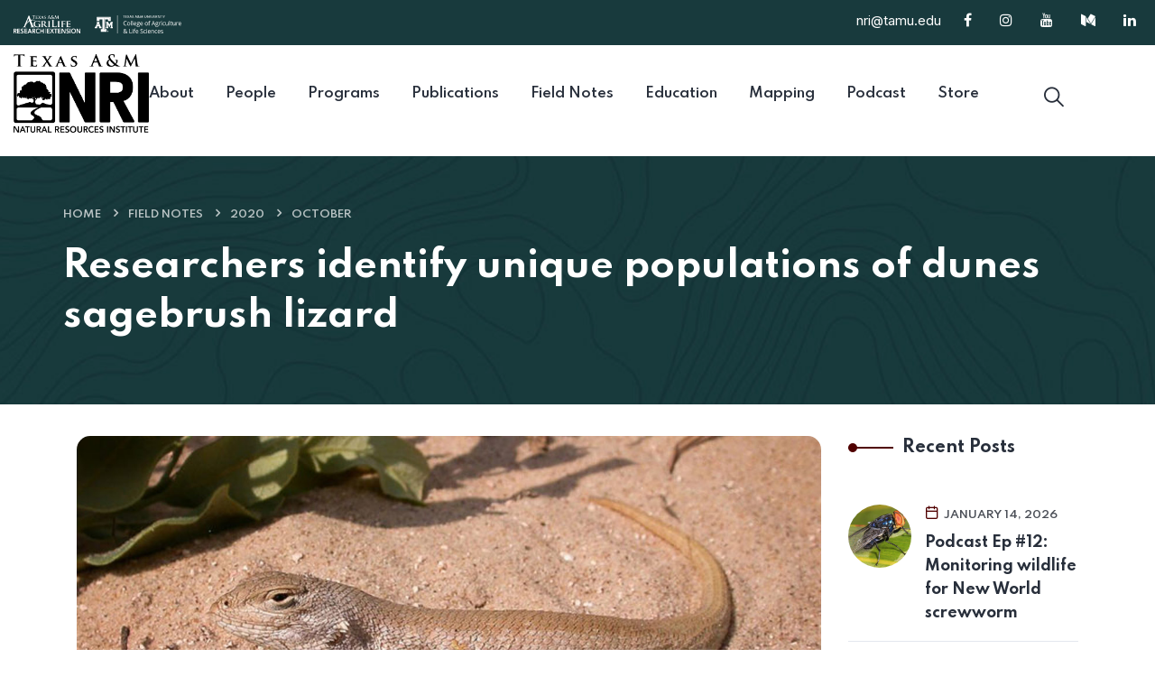

--- FILE ---
content_type: text/html; charset=utf-8
request_url: https://nri.tamu.edu/blog/2020/october/researchers-identify-unique-populations-of-dunes-sagebrush-lizard/
body_size: 30242
content:


<!DOCTYPE html>
<html class="" lang="en">

<head>
	<meta charset="utf-8">
	<meta http-equiv="X-UA-Compatible" content="IE=edge">
	<meta name="viewport" content="width=device-width, initial-scale=1">
	<!-- The above 3 meta tags *must* come first in the head; any other head content must come *after* these tags -->
	<link rel="apple-touch-icon" sizes="57x57" href="/favicons/apple-icon-57x57.png">
	<link rel="apple-touch-icon" sizes="60x60" href="/favicons/apple-icon-60x60.png">
	<link rel="apple-touch-icon" sizes="72x72" href="/favicons/apple-icon-72x72.png">
	<link rel="apple-touch-icon" sizes="76x76" href="/favicons/apple-icon-76x76.png">
	<link rel="apple-touch-icon" sizes="114x114" href="/favicons/apple-icon-114x114.png">
	<link rel="apple-touch-icon" sizes="120x120" href="/favicons/apple-icon-120x120.png">
	<link rel="apple-touch-icon" sizes="144x144" href="/favicons/apple-icon-144x144.png">
	<link rel="apple-touch-icon" sizes="152x152" href="/favicons/apple-icon-152x152.png">
	<link rel="apple-touch-icon" sizes="180x180" href="/favicons/apple-icon-180x180.png">
	<link rel="icon" type="image/png" sizes="192x192" href="/favicons/android-icon-192x192.png">
	<link rel="icon" type="image/png" sizes="32x32" href="/favicons/favicon-32x32.png">
	<link rel="icon" type="image/png" sizes="96x96" href="/favicons/favicon-96x96.png">
	<link rel="icon" type="image/png" sizes="16x16" href="/favicons/favicon-16x16.png">
	<link rel="manifest" href="/favicons/manifest.json">
	<meta name="msapplication-TileColor" content="#517e45">
	<meta name="msapplication-TileImage" content="/favicons/ms-icon-144x144.png">
	<meta name="theme-color" content="#517e45">

	<meta name="description" content="">
	<meta name="keywords" content="">
	


	<title>Researchers identify unique populations of dunes sagebrush lizard |
		Texas A&amp;M NRI</title>

	<link rel="stylesheet"
		href="https://fonts.googleapis.com/css?family=Spartan%3A400%2C500%2C600%2C700%2C800%2C900%7CInter%3A300%2C400%2C500%2C600%2C700%2C800%2C900&amp;subset=latin%2Clatin-ext"
		type="text/css" media="all">
	<link rel='stylesheet' href='/css/bootstrap.min.css' type='text/css' media='all' />
	<link rel='stylesheet' href='/css/owl.css' type='text/css' media='all' />
	<link rel='stylesheet' href='/css/swiper.min.css' type='text/css' media='all' />
	<link rel='stylesheet' href='/css/jquery.fancybox.min.css' type='text/css' media='all' />
	<link rel='stylesheet' href='/css/icomoon.css' type='text/css' media='all' />
	<link rel='stylesheet' href='/css/flexslider.css' type='text/css' media='all' />
	<link rel='stylesheet' href='/css/font-awesome.min.css' type='text/css' media='all' />
	<link rel='stylesheet' href='/css/style.css' type='text/css' media='all' />
	<link rel='stylesheet' href='/css/scss/elements/theme-css.css' type='text/css' media='all' />
	<link rel='stylesheet' href='/css/animate.css' type='text/css' media='all' />

	
	
	
	



	
	<!-- HTML5 shim and Respond.js for IE8 support of HTML5 elements and media queries -->
	<!--[if lt IE 9]>
		<script src="https://oss.maxcdn.com/html5shiv/3.7.2/html5shiv.min.js"></script>
		<script src="https://oss.maxcdn.com/respond/1.4.2/respond.min.js"></script>
	<![endif]-->
	<!--These scripts are placed at the top since partial views may reference them-->
	<script type='text/javascript' src='/scripts/jquery-3.6.0.min.js'></script>
	<script
		src="https://maps.googleapis.com/maps/api/js?key=AIzaSyDzlQ_odXNOccq1t06jn04RWUH6gjzBDME&v=3.exp&callback=Function.prototype"></script>
</head>

<body class="home theme-creote page-home-default-one">
	<div id="page" class="page_wapper hfeed site">
		<a href="#content" style="position: absolute;" title="Skip to content">Skip to content</a>
		



<div class="header_area" id="header_contents">
	<header class="main-header header header_v13 mb-3">
		<div class="header_top">
			<div class="default-container">
				<div class="header_top_inner">
					<div class="top_left">
						<a href="https://agrilife.org" class="d-none d-xl-block" target="_blank">
							<img src="/img/tamagresextwhite.png" alt="AgriLife Logo" style="max-height: 20px"
								class="me-3" />
						</a>
						<a href="https://aglifesciences.tamu.edu/"
							title="Texas A&amp;M College of Agriculture and Life Sciences" class="d-none d-xl-block"
							target="_blank">
							<img src="/img/logo-coals-light.svg" alt="COALS Logo" style="max-height: 20px" />
						</a>
					</div>
					<div class="top_right text-right">
						<ul class="">

							<li class="single">
								<p><a class="d-none d-sm-block" href="mailto:nri@tamu.edu">nri@tamu.edu</a></p>
							</li>
								<li>
									<a href="http://fb.me/tamuNRI">
										<span class="fa fa-facebook"></span>
									</a>
								</li>
								<li>
									<a href="https://www.instagram.com/tamu_NRI/">
										<span class="fa fa-instagram"></span>
									</a>
								</li>
								<li>
									<a href="https://www.youtube.com/@TAMU_NRI">
										<span class="fa fa-youtube"></span>
									</a>
								</li>
								<li>
									<a href="https://tamu-nri.medium.com/">
										<span class="fa fa-medium"></span>
									</a>
								</li>
								<li>
									<a href="https://www.linkedin.com/company/tamu-natural-resources-institute">
										<span class="fa fa-linkedin"></span>
									</a>
								</li>
						</ul>

					</div>
				</div>
			</div>
		</div>
		<div class="navbar_outer get_sticky_header">
			<div class="default-container">
				<nav class="inner_box">
					<div class="header_logo_box">
						<a href="/" class="logo navbar-brand">
							<img src="/img/logos/nri-black.png" alt="NRI Logo" class="logo_default">
							<img src="/img/logos/nri-black.png" alt="NRI Logo" class="logo__sticky">
						</a>
					</div>
					<div class="navbar_togglers hamburger_menu">
						<span class="line"></span>
						<span class="line"></span>
						<span class="line"></span>
					</div>
					<div class="header_content header_content_collapse">

						<div class="header_menu_box">
							<div class="navigation_menu">
								
<ul class="navbar_nav" id="mainNav">
		<li class="menu-item position-static nav-item">
			<a title="About" href="/about/"
				class="nav-link"><span>About</span></a>
		</li>
		<li class="menu-item position-static nav-item">
			<a title="People" href="/people/"
				class="nav-link"><span>People</span></a>
		</li>
		<li class="menu-item position-static nav-item">
			<a title="Programs" href="/programs/"
				class="nav-link"><span>Programs</span></a>
		</li>
		<li class="menu-item position-static nav-item">
			<a title="Publications" href="/publications/"
				class="nav-link"><span>Publications</span></a>
		</li>
		<li class="menu-item position-static nav-item">
			<a title="Field Notes" href="/blog/"
				class="nav-link"><span>Field Notes</span></a>
		</li>
		<li class="menu-item position-static nav-item">
			<a title="Education" href="https://education.nri.tamu.edu/"
				class="nav-link"><span>Education</span></a>
		</li>
		<li class="menu-item position-static nav-item">
			<a title="Mapping" href="/mapping-external/"
				class="nav-link"><span>Mapping</span></a>
		</li>
		<li class="menu-item position-static nav-item">
			<a title="Podcast" href="/the-land-steward-podcast/"
				class="nav-link"><span>Podcast</span></a>
		</li>
		<li class="menu-item position-static nav-item">
			<a title="Store" href="/store/"
				class="nav-link"><span>Store</span></a>
		</li>
</ul>
							</div>
						</div>
						<ul class="navbar_right navbar_nav ">
							<li>
								<button type="button" class="search-toggler"><i class="icon-search"></i></button>
							</li>
						</ul>
					</div>
				</nav>
			</div>
		</div>

		<div id="search-popup" class="search-popup">
			<div class="close-search"><i class="fa fa-times"></i></div>
			<div class="popup-inner">
				<div class="overlay-layer"></div>
				<div class="search-form">
					<fieldset>
						<form role="search" method="get" action="/search">
							<input type="search" class="search" placeholder="Search..." value="" name="q"
								id="search-box" title="Search" />
							<button type="submit" class="sch_btn"> <i class="icon-search"></i></button>
						</form>
					</fieldset>
				</div>
			</div>
		</div>
	</header>
	<!-- end of the loop -->
</div>


<div id="wrapper_full" class="content_all_wrapper">
	<div id="content" class="site-content ">
		

<div class="page_header_default style_one">
	<div class="parallax_cover">
		<div class="simpleParallax"><img src="/media/hbofo3rc/footer.jpg?width=2100&amp;height=500&amp;v=1dbd09a54d24910&quality=80" alt="bg_image"
				class="cover-parallax"></div>
	</div>
	<div class="page_header_content">
		<div class="auto-container">
			<div class="row">
				<div class="col-lg-12">
					

	<div class="breadcrumbs">
		<ul class="breadcrumb">
				<li><a href="/">Home</a></li>
				<li><a href="/blog/">Field Notes</a></li>
				<li><a href="/blog/2020/">2020</a></li>
				<li><a href="/blog/2020/october/">October</a></li>
		</ul>
	</div>

				</div>
				<div class="col-md-12">
					<div class="banner_title_inner">
						<div class="title_page"
							style="font-size: 40px; line-height: 55px;">
							Researchers identify unique populations of dunes sagebrush lizard
						</div>
					</div>
				</div>

			</div>
		</div>
	</div>
</div>



<div class="container" style="margin-top: 35px;">
	<div class="wrapper">
	<div class="row">
		<div class="col-md-9">
			

<section class="blog_single_details_outer">
	<div class="single_content_upper">
		<div class="blog_feature_image">
			<img alt="" src="/media/2983/dsl_fitzgerald-768x539.jpg?width=1280&amp;height=620&amp;v=1d69d90735155d0" class="wp-post-image">
		</div>

		<div class="post_single_content py-3">
			<h2 class="mb-2">Researchers identify unique populations of dunes sagebrush lizard</h2>
			<h3 class="date mb-2">October 3, 2020</h3>
			
	<div class="container" style="max-width: 100%">
		


<p>New genetic studies reveal important information about populations of the dunes sagebrush lizard, which researchers say may warrant land conservation in areas where unique populations of the species are threatened by habitat interference.&nbsp;</p>


<div class="simple_image_boxes wow fadeIn" style="height: 539" data-wow-delay="100ms" data-wow-duration="1000ms">
	<div class="simpleParallax" style="overflow: hidden;">
			<img class="simp_img cover-parallax" src="/media/2983/dsl_fitzgerald-768x539.jpg?width=768&amp;height=539&amp;v=1d69d90735155d0&amp;quality=70" alt="Dunes sagebrush lizard. (Texas A&amp;M AgriLife photo by Lee Fitzgerald)" />

		<small class="text-muted caption">Dunes sagebrush lizard. (Texas A&amp;M AgriLife photo by Lee Fitzgerald)</small>
	</div>
</div>
<p>Study collaborators include&nbsp;<a href="https://agriliferesearch.tamu.edu/">Texas A&amp;M AgriLife Research</a>‘s&nbsp;<a href="https://eccb.tamu.edu/people/fitzgerald-lee/">Lee Fitzgerald, Ph.D</a>., a professor in the Texas A&amp;M University&nbsp;<a href="https://eccb.tamu.edu/">Department of Ecology and Conservation Biology</a>&nbsp;and curator in&nbsp;<a href="https://brtc.tamu.edu/">Texas A&amp;M Biodiversity Research and Teaching Collections</a>, BRTC. Also with Texas A&amp;M are Wade Ryberg, Ph.D., research scientist at&nbsp;<a href="/">Texas A&amp;M Natural Resources Institute</a>, NRI;&nbsp;<a href="/people/research/toby-hibbitts/">Toby Hibbitts, Ph.D</a>., curator of herpetology at the BRTC and research scientist at&nbsp;NRI; and&nbsp;<a href="/people/research/danielle-walkup/">Danielle Walkup, Ph.D</a>., research associate with NRI.</p>
<p>This study, conducted with lead author&nbsp;<a href="https://www.pacificu.edu/about/media/biology-professor-lauren-chan-finds-genetic-distinctions-among-specialized-lizards-us-southwest">Lauren Chan, Ph.D.</a>, from Pacific University, Oregon, and additional researchers in California and New Mexico, identified unique populations of the endemic lizard in the shinnery oak sand dunes, raising concern for land fragmentation like development and mining in those habitats.</p>
<p>The researchers&nbsp;<a href="https://journals.plos.org/plosone/article?id=10.1371/journal.pone.0238194">recently published</a>&nbsp;the findings of their study in&nbsp;<em>PLOS ONE</em>.</p>
<p><strong>Restricted habitat, habitat interference raise concern for future populations</strong></p>
<p>In his lab, Fitzgerald studies&nbsp;<a href="https://urldefense.proofpoint.com/v2/url?u=https-3A__agrilife.org_fitzgerald_arenicolus_&amp;d=DwMFaQ&amp;c=r_tSStIHV2ie60z4DgB-pQ&amp;r=yDo4chzLJUc_a05mPFPEIeUpJM4B2hkWmMg6bgu_vdY&amp;m=8GrpuYH-8vwsTNmQwbhXLkMkThlblgGfGKHajhL8GiY&amp;s=iVx6innRDAIhkA7BD1IaRcCRzdlVYP_5q54XPghUWHQ&amp;e=">Sceloporus arenicolus</a><em>,&nbsp;</em>also known as the dunes sagebrush lizard—a species most commonly found in southeastern New Mexico and areas in West Texas. These lizards are habitat specialists, meaning they only live in areas characterized by certain conditions and live restricted to small geographic regions.&nbsp;</p>
<p>Dunes sagebrush lizards live their entire lives in and around small, bowl-shaped depressions of sand called blowouts. Given the restricted nature of its locality, researchers, government agencies and wildlife organizations have raised concern for future conservation of this species, as human interference continues to propose threats to the species’ habitat.&nbsp;</p>


<div class="simple_image_boxes wow fadeIn" style="height: 559" data-wow-delay="100ms" data-wow-duration="1000ms">
	<div class="simpleParallax" style="overflow: hidden;">
			<img class="simp_img cover-parallax" src="/media/2982/shinnery-oak-dunes_fitzgerald-1024x597.jpg?width=960&amp;height=559&amp;v=1d69d90fd4223f0&amp;quality=70" alt="A bowl-shaped compression can be seen in the shinnery oak sand dune ecosystem after a rain. (Texas A&amp;M AgriLife photo by Lee Fitzgerald)" />

		<small class="text-muted caption">A bowl-shaped compression can be seen in the shinnery oak sand dune ecosystem after a rain. (Texas A&amp;M AgriLife photo by Lee Fitzgerald)</small>
	</div>
</div>
<p>“This paper reveals how land use may affect the different populations of the lizard in the future,” Fitzgerald said.</p>
<p>The study used DNA sequencing data and microsatellite genotypes to estimate population divergence, geographic distribution, population connectivity and demographics of the endemic lizard over time.</p>
<p>The results provide evidence suggesting that distinct populations of the sagebrush lizard species are in an area prone to development and mining.&nbsp;This fragmentation increases the likelihood that unique populations will be lost and threatens the future sustainability of the native lizard.</p>
<p><strong>Land stewardship needed for lizard survival</strong></p>
<p>Fitzgerald, also curator for&nbsp;<a href="https://brtc.tamu.edu/collections/herpetology_collection/">amphibians and reptiles</a>&nbsp;in the BRTC, focuses his research on evolutionary ecology and conservation of reptiles and amphibians.&nbsp;</p>
<p>He said this study and&nbsp;<a href="https://esajournals.onlinelibrary.wiley.com/doi/pdfdirect/10.1002/ecs2.1729">previous research from Texas A&amp;M</a>&nbsp;underscore the importance of land stewardship and conservation efforts that sustain intact expanses of the biodiverse shinnery oak sand dune ecosystem and other habitats of unique species of the dunes sagebrush lizard.&nbsp;&nbsp;</p>
<p>&nbsp;</p>
<p>--</p>
<p><em>Originally published by AgriLife Today, Carrie Baker,&nbsp;<a href="mailto:carrie_baker@tamu.edu">carrie_baker@tamu.edu</a></em></p>


	</div>


			<div class="row">
				<div class="col-6">
							<a href="/blog/2020/october/usda-launches-strategy-to-continue-conserving-the-gopher-tortoise-and-its-critical-habitat/" class="btn btn-default"><i
									class="fa fa-arrow-left"></i> Previous article</a>
				</div>

				<div class="col-6 text-end">
						<a href="/blog/2020/october/trump-administration-proposes-downlisting-of-red-cockaded-woodpecker-under-endangered-species-act/" class="btn btn-default">Next article <i
								class="fa fa-arrow-right"></i></a>
				</div>
			</div>

		</div>
	</div>
</section>


		</div>
		<div class="col-md-3">
			
	

<div class="widgets_grid_box">
	<h2 class="widget-title">Recent Posts</h2>
	<div class="widget_post_box">
			<div class="blog_in clearfix image_in">
				<div class="image">
					<img decoding="async" src="/media/he5aig5v/screenshot-2026-01-13-at-91941-pm.jpg?width=500&amp;height=500&amp;v=1dc8504b3d02bc0" alt="img">
				</div>
				<div class="content_inner">
					<p class="post-date"><span class="icon-calendar"></span>January 14, 2026</p>
					<h3><a href="/blog/2026/january/podcast-ep-12-monitoring-wildlife-for-new-world-screwworm/">Podcast Ep #12: Monitoring wildlife for New World screwworm</a></h3>
				</div>
			</div>
			<div class="blog_in clearfix image_in">
				<div class="image">
					<img decoding="async" src="/media/rtyb2l31/adobestock_416176450.jpeg?width=500&amp;height=500&amp;v=1dc7e81f91ab3f0" alt="img">
				</div>
				<div class="content_inner">
					<p class="post-date"><span class="icon-calendar"></span>January 5, 2026</p>
					<h3><a href="/blog/2026/january/measuring-river-health-through-mussels-nri-researchers-advance-water-quality-study-on-the-trinity-river/">Measuring river health through mussels: NRI researchers advance water quality study on the Trinity River</a></h3>
				</div>
			</div>
			<div class="blog_in clearfix image_in">
				<div class="image">
					<img decoding="async" src="/media/r1up4vne/screenshot-2025-12-17-at-111159-am.png?width=500&amp;height=500&amp;v=1dc6f78671ec260" alt="img">
				</div>
				<div class="content_inner">
					<p class="post-date"><span class="icon-calendar"></span>December 16, 2025</p>
					<h3><a href="/blog/2025/december/using-exclusion-fencing-to-prevent-feral-hog-access-at-feeding-stations/">Using exclusion fencing to prevent feral hog access at feeding stations</a></h3>
				</div>
			</div>
			<div class="blog_in clearfix image_in">
				<div class="image">
					<img decoding="async" src="/media/3kgiuyph/sourcebook-fall-2025.jpg?width=500&amp;height=500&amp;v=1dc6b8d2bbf7280" alt="img">
				</div>
				<div class="content_inner">
					<p class="post-date"><span class="icon-calendar"></span>December 11, 2025</p>
					<h3><a href="/blog/2025/december/the-fall-2025-nri-sourcebook-is-here/">The Fall 2025 NRI Sourcebook is here</a></h3>
				</div>
			</div>
	</div>
</div>

		</div>
	</div><br>
</div>


</div>




	</div>
</div>



<footer class="footer_area sixteen position-relative pd_left_100 pd_right_100  md_pd_left_15 md_pd_right_15 mt-5"
	id="footer_contents">
	<div class="inner_section">
		<div class="footer_widgets_wrap bg_op_1 rounded_radius" style="background: url(/img/footer.jpg);">
			<!--===============spacing==============-->
			<div class="pd_top_50"></div>
			<!--===============spacing==============-->
			<div class="default-container">
				<div class="row">
					<div class="col-lg-4 col-md-6 col-sm-12">
						<div class="footer_widgets wid_tit style_one">
							<div class="fo_wid_title">
								<h2>About NRI</h2>
							</div>
						</div>
						<!--===============spacing==============-->
						<div class="pd_bottom_20"></div>
						<!--===============spacing==============-->
						<div class="footer_widgets about_company">
							<div class="about_company_inner">
								<div class="content_box">
									<p class="">
										At the Texas A&M Natural Resources Institute, our work improves the conservation
										and management of natural resources and private land stewardship through
										interdisciplinary and applied research, education and policy. We are committed
										to solving natural resource issues and engaging land managers, citizens and
										policymakers throughout the process. We are where conservation and applied
										research meet.
									</p>
									<div class="row">
										<div class="col">
											<a href="https://agrilife.org" class="" target="_blank">
												<img src="/img/tamagresextwhite.png" alt="AgriLife Logo"
													class="me-3 mb-2" />
											</a>
										</div>
										<div class="col">
											<a href="https://aglifesciences.tamu.edu/"
												title="Texas A&amp;M College of Agriculture and Life Sciences" class=""
												target="_blank">
												<img src="/img/logo-coals-light.svg" alt="COALS Logo" />
											</a>
										</div>
									</div>
								</div>
							</div>
						</div>
					</div>
					<div class="offset-lg-1 col-lg-4 col-md-6 col-sm-12">
						<div class="footer_widgets wid_tit style_one">
							<div class="fo_wid_title">
								<h2>Contact</h2>
							</div>
						</div>
						<!--===============spacing==============-->
						<div class="pd_bottom_20"></div>
						<!--===============spacing==============-->
						<div class="footer_widgets get_in_touch_foo">
							<div class="get_intouch_inrfo">
								<div class="foo_cont_inner">
									<div class="top">
										<p class="mb-4">
											1001 Holleman Dr E<br />
											2260 TAMU<br />
											College Station, TX 77840
										</p>
										<p class="">
											1919 Oakwell Farms Parkway<br />
											Suite 100<br />
											San Antonio, Texas 78218<br />
											(210) 571-1604
										</p>
									</div>
									<div class="bottom">
										<div class="con_content">
											<a href="mailto:nri@tamu.edu"
												class="">
												nri@tamu.edu</a>
										</div>
									</div>
								</div>
							</div>
						</div>
					</div>
					<div class="col-lg-3 col-md-4 col-sm-12">
						<div class="footer_widgets wid_tit style_one">
							<div class="fo_wid_title">
								<h2>Learn More</h2>
							</div>
						</div>
						<!--===============spacing==============-->
						<div class="pd_bottom_20"></div>
						<!--===============spacing==============-->
						<div class="footer_widgets clearfix">
							<div class="list_item_box style_one">
								<ul>
										<li class="">
											<a style="color: white !important" title="About"
												href="/about/">About</a>
										</li>
										<li class="">
											<a style="color: white !important" title="People"
												href="/people/">People</a>
										</li>
										<li class="">
											<a style="color: white !important" title="Programs"
												href="/programs/">Programs</a>
										</li>
										<li class="">
											<a style="color: white !important" title="Publications"
												href="/publications/">Publications</a>
										</li>
										<li class="">
											<a style="color: white !important" title="Field Notes"
												href="/blog/">Field Notes</a>
										</li>
										<li class="">
											<a style="color: white !important" title="Education"
												href="https://education.nri.tamu.edu/">Education</a>
										</li>
										<li class="">
											<a style="color: white !important" title="Mapping"
												href="/mapping-external/">Mapping</a>
										</li>
										<li class="">
											<a style="color: white !important" title="Podcast"
												href="/the-land-steward-podcast/">Podcast</a>
										</li>
										<li class="">
											<a style="color: white !important" title="Store"
												href="/store/">Store</a>
										</li>
								</ul>
							</div>
						</div>
					</div>
				</div>

			</div>
			<!--===============spacing==============-->
			<div class="pd_bottom_40"></div>
			<!--===============spacing==============-->
		</div>
		<div class="footer-copyright">
			<!--===============spacing==============-->
			<div class="pd_top_20"></div>
			<!--===============spacing==============-->
			<div class="default-container">
				<div class="row">
					<div class="col">

					</div>
				</div>
				<div class="row align-items-center">
					<div class="col-lg-8 col-md-12">
						<nav id="sub-menu" class="nav_link_v_one mb-2">
							<ul>
								<li><a href="http://agrilife.org/required-links/compact/">Compact
										with Texans</a></li>
								<li><a href="http://agrilife.org/required-links/privacy/">Privacy
										and Security</a></li>
								<li><a href="http://itaccessibility.tamu.edu/" target="_blank">Accessibility Policy</a>
								</li>
								<li><a href="http://www2.dir.state.tx.us/pubs/Pages/weblink-privacy.aspx"
										target="_blank">State Link Policy</a></li>
								<li><a href="http://www.tsl.state.tx.us/trail" target="_blank">Statewide Search</a></li>
								<li><a href="http://veterans.tamu.edu/" target="_blank">Veterans
										Benefits</a></li>
								<li><a href="http://fcs.tamu.edu/families/military_families/" target="_blank">Military
										Families</a></li>
								<li><a href="https://secure.ethicspoint.com/domain/en/report_custom.asp?clientid=19681"
										target="_blank">Risk, Fraud &amp; Misconduct Hotline</a></li>
								<li><a href="http://www.texashomelandsecurity.com/" target="_blank">Texas Homeland
										Security</a></li>
								<li><a href="http://veterans.portal.texas.gov/">Texas
										Veteran's
										Portal</a></li>
								<li><a href="http://aghr.tamu.edu/education-civil-rights.htm" target="_blank">Equal
										Opportunity for Educational Programs Statement</a>
								</li>
								<li><a href="http://agrilife.org/required-links/orpi/">Open
										Records/Public Information</a></li>
							</ul>
						</nav>
					</div>

					<div class="col-lg-4 col-md-12 text-md-end">
						<div class="social_media_v_one style_two">
							<ul>
									<li>
										<a href="http://fb.me/tamuNRI"> <span class="fa fa-facebook"></span>
											<small>facebook</small>
										</a>
									</li>
									<li>
										<a href="https://www.instagram.com/tamu_NRI/">
											<span class="fa fa-instagram"></span>
											<small>instagram</small>
										</a>
									</li>
									<li>
										<a href="https://www.youtube.com/@TAMU_NRI">
											<span class="fa fa-youtube"></span>
											<small>youtube</small>
										</a>
									</li>
									<li>
										<a href="https://tamu-nri.medium.com/">
											<span class="fa fa-medium"></span>
											<small>medium</small>
										</a>
									</li>
									<li>
										<a href="https://www.linkedin.com/company/tamu-natural-resources-institute">
											<span class="fa fa-linkedin"></span>
											<small>linkedin</small>
										</a>
									</li>
								<li>
									<a href="https://tools.nri.tamu.edu"> <span class="fa fa-wrench"></span>
										<small>NRI Tools</small>
									</a>
								</li>
							</ul>
						</div>
					</div>
				</div>
				<div class="row">
					<div class="col-lg-6 col-md-12">
						<div>
							© 2026 NRI. All Rights Reserved.
						</div>
					</div>
				</div>
			</div>
			<!--===============spacing==============-->
			<div class="pd_bottom_20"></div>
			<!--===============spacing==============-->
		</div>

	</div>
</footer>

<div class="crt_mobile_menu ">
	<div class="menu-backdrop"></div>
	<nav class="menu-box">
		<div class="close-btn"><i class="icon-close"></i></div>

		<div class="menu-outer">

			<div class="navigation_menu">

			</div>

		</div>
	</nav>
</div>


	</div>
	<div class="progress_indicator">
		<svg class="progress-circle svg-content" width="100%" height="100%" viewBox="-1 -1 102 102">
			<path d="M50,1 a49,49 0 0,1 0,98 a49,49 0 0,1 0,-98" />
		</svg>
	</div>

	<script type='text/javascript' src='/scripts/bootstrap.min.js'></script>
	<script type='text/javascript' src='/scripts/jquery.fancybox.js'></script>
	<script type='text/javascript' src='/scripts/jQuery.style.switcher.min.js'></script>
	<script type='text/javascript' src='/scripts/jquery.flexslider-min.js'></script>
	<script type='text/javascript' src='/scripts/color-scheme.js'></script>
	<script type='text/javascript' src='/scripts/owl.js'></script>
	<script type='text/javascript' src='/scripts/swiper.min.js'></script>
	<script type='text/javascript' src='/scripts/isotope.min.js'></script>
	<script type='text/javascript' src='/scripts/countdown.js'></script>
	<script type='text/javascript' src='/scripts/simpleParallax.min.js'></script>
	<script type='text/javascript' src='/scripts/appear.js'></script>
	<script type='text/javascript' src='/scripts/jquery.countTo.js'></script>
	<script type='text/javascript' src='/scripts/sharer.js'></script>
	<script type='text/javascript' src='/scripts/validation.js'></script>
	<script type='text/javascript' src='/scripts/wow.min.js'></script>

	<script src="/scripts/gmaps.js"></script>
	<script src="/scripts/map-helper.js"></script>
	<!-- main-js -->
	<script type='text/javascript' src='/scripts/creote-extension.js'></script>

	<script src="/scripts/irnr.js?v=1"></script>
	

	
	
	



	
	<script async src="https://www.googletagmanager.com/gtag/js?id=G-BNZC1FBBWM"></script>
	<script>
		window.dataLayer = window.dataLayer || [];
		function gtag() { dataLayer.push(arguments); }
		gtag('js', new Date());

		gtag('config', 'G-BNZC1FBBWM');

		var captureOutboundLink = function (url) {
			ga('send', 'event', 'outbound', 'click', url, {
				'transport': 'beacon'
			});
		}
	</script>
	<script>
		new WOW().init();
	</script>
	<div id="device-xl" class="visible-xl"></div>
	<div id="device-lg" class="visible-lg"></div>
	<div id="device-md" class="visible-md"></div>
	<div id="device-sm" class="visible-sm"></div>
	<div id="device-xs" class="visible-xs"></div>

</body>

</html>

--- FILE ---
content_type: text/css
request_url: https://nri.tamu.edu/css/icomoon.css
body_size: 23980
content:
@font-face {
  font-family: 'icomoon';
  src:  url('../webfonts/fonts/icomoon.eot?lruvdg');
  src:  url('../webfonts/fonts/icomoon.eot?lruvdg#iefix') format('embedded-opentype'),
    url('../webfonts/fonts/icomoon.ttf?lruvdg') format('truetype'),
    url('../webfonts/fonts/icomoon.woff?lruvdg') format('woff'),
    url('../webfonts/fonts/icomoon.svg?lruvdg#icomoon') format('svg');
  font-weight: normal;
  font-style: normal;
  font-display: block;
}

[class^="icon-"], [class*=" icon-"] {
  /* use !important to prevent issues with browser extensions that change fonts */
  font-family: 'icomoon' !important;
  speak: never;
  font-style: normal;
  font-weight: normal;
  font-variant: normal;
  text-transform: none;
  line-height: 1;

  /* Better Font Rendering =========== */
  -webkit-font-smoothing: antialiased;
  -moz-osx-font-smoothing: grayscale;
}

.icon-menu1:before {
  content: "\ead7";
}
.icon-search3:before {
  content: "\ead6";
}
.icon-chat:before {
  content: "\ead3";
}
.icon-keyhole:before {
  content: "\ead4";
}
.icon-shopping-bag1:before {
  content: "\ead5";
}
.icon-support:before {
  content: "\ea9c";
}
.icon-united:before {
  content: "\ea9d";
}
.icon-solution:before {
  content: "\ea9e";
}
.icon-file1:before {
  content: "\ea9f";
}
.icon-call-to-action:before {
  content: "\eaa0";
}
.icon-human-resources-1:before {
  content: "\eaa1";
}
.icon-human-resources:before {
  content: "\eaa2";
}
.icon-crm:before {
  content: "\eaa3";
}
.icon-recruitment-1:before {
  content: "\eaa4";
}
.icon-recruitment:before {
  content: "\eaa5";
}
.icon-employee-2:before {
  content: "\eaa6";
}
.icon-relationship:before {
  content: "\eaa7";
}
.icon-relation:before {
  content: "\eaa8";
}
.icon-international:before {
  content: "\eaa9";
}
.icon-employee-1:before {
  content: "\eaaa";
}
.icon-social-care:before {
  content: "\eaab";
}
.icon-employee:before {
  content: "\eaac";
}
.icon-support1:before {
  content: "\eaad";
}
.icon-review:before {
  content: "\eaae";
}
.icon-audit-2:before {
  content: "\eaaf";
}
.icon-checklist:before {
  content: "\eab0";
}
.icon-money:before {
  content: "\eab1";
}
.icon-audit-1:before {
  content: "\eab2";
}
.icon-audit:before {
  content: "\eab3";
}
.icon-compliance-1:before {
  content: "\eab4";
}
.icon-risk-management-3:before {
  content: "\eab5";
}
.icon-risk-management-2:before {
  content: "\eab6";
}
.icon-risk-management-1:before {
  content: "\eab7";
}
.icon-evaluate:before {
  content: "\eab8";
}
.icon-operational-risk-1:before {
  content: "\eab9";
}
.icon-risk-1:before {
  content: "\eaba";
}
.icon-risk-management:before {
  content: "\eabb";
}
.icon-compliance:before {
  content: "\eabc";
}
.icon-operational-risk:before {
  content: "\eabd";
}
.icon-statistic:before {
  content: "\eabe";
}
.icon-risks:before {
  content: "\eabf";
}
.icon-caution:before {
  content: "\eac0";
}
.icon-fish-oil:before {
  content: "\eac1";
}
.icon-risk:before {
  content: "\eac2";
}
.icon-health-insurance-2:before {
  content: "\eac3";
}
.icon-medical-report:before {
  content: "\eac4";
}
.icon-safe:before {
  content: "\eac5";
}
.icon-health-insurance-1:before {
  content: "\eac6";
}
.icon-care-1:before {
  content: "\eac7";
}
.icon-care:before {
  content: "\eac8";
}
.icon-heartbeat:before {
  content: "\eac9";
}
.icon-first-aid-kit:before {
  content: "\eaca";
}
.icon-health-insurance:before {
  content: "\eacb";
}
.icon-stethoscope:before {
  content: "\eacc";
}
.icon-healthcare-4:before {
  content: "\eacd";
}
.icon-healthcare-3:before {
  content: "\eace";
}
.icon-healthcare-2:before {
  content: "\eacf";
}
.icon-heart2:before {
  content: "\ead0";
}
.icon-talent-management-3:before {
  content: "\ead1";
}
.icon-solidarity:before {
  content: "\ead2";
}
.icon-add:before {
  content: "\e92d";
}
.icon-plus:before {
  content: "\e92e";
}
.icon-plus-1:before {
  content: "\e92f";
}
.icon-location:before {
  content: "\e930";
}
.icon-deadline:before {
  content: "\e931";
}
.icon-24-hours:before {
  content: "\e932";
}
.icon-right-arrow:before {
  content: "\e933";
}
.icon-left-arrow:before {
  content: "\e934";
}
.icon-youtube:before {
  content: "\e935";
}
.icon-linkedin:before {
  content: "\e936";
}
.icon-pinterest:before {
  content: "\e937";
}
.icon-instagram:before {
  content: "\e938";
}
.icon-youtube-1:before {
  content: "\e939";
}
.icon-mail:before {
  content: "\e93a";
}
.icon-facebook:before {
  content: "\e93b";
}
.icon-info:before {
  content: "\e93c";
}
.icon-internet:before {
  content: "\e93d";
}
.icon-telephone:before {
  content: "\e93e";
}
.icon-google-plus:before {
  content: "\e93f";
}
.icon-facebook-1:before {
  content: "\e940";
}
.icon-twitter:before {
  content: "\e941";
}
.icon-pdf:before {
  content: "\e942";
}
.icon-twitter-1:before {
  content: "\e943";
}
.icon-placeholder:before {
  content: "\e944";
}
.icon-checked:before {
  content: "\e945";
}
.icon-linkedin-1:before {
  content: "\e946";
}
.icon-phone-call:before {
  content: "\e947";
}
.icon-help:before {
  content: "\e948";
}
.icon-close:before {
  content: "\e949";
}
.icon-talent-management:before {
  content: "\e94a";
}
.icon-talent-management-2:before {
  content: "\e94b";
}
.icon-skill:before {
  content: "\e94c";
}
.icon-selective:before {
  content: "\e94d";
}
.icon-ability:before {
  content: "\e94e";
}
.icon-healthcare:before {
  content: "\e94f";
}
.icon-solution1:before {
  content: "\e950";
}
.icon-healthcare-1:before {
  content: "\e951";
}
.icon-location1:before {
  content: "\e92a";
}
.icon-24-hours1:before {
  content: "\e92b";
}
.icon-deadline1:before {
  content: "\e92c";
}
.icon-talent-management1:before {
  content: "\e927";
}
.icon-welfare:before {
  content: "\e928";
}
.icon-risk1:before {
  content: "\e929";
}
.icon-service-3-icon:before {
  content: "\e924";
}
.icon-service-1-icon:before {
  content: "\e925";
}
.icon-service-2-icon:before {
  content: "\e926";
}
.icon-thumbs-up:before {
  content: "\e922";
}
.icon-recommendation:before {
  content: "\e923";
}
.icon-setup-dots:before {
  content: "\e920";
}
.icon-phone-call1:before {
  content: "\e921";
}
.icon-quote:before {
  content: "\e91f";
}
.icon-left-arrow-long:before {
  content: "\e91c";
}
.icon-right-arrow-long:before {
  content: "\e91d";
}
.icon-creote-svg:before {
  content: "\e91e";
}
.icon-bar:before {
  content: "\e91b";
}
.icon-folder:before {
  content: "\e91a";
}
.icon-eye:before {
  content: "\e900";
}
.icon-share-1:before {
  content: "\e901";
}
.icon-important-delivery:before {
  content: "\e902";
}
.icon-service:before {
  content: "\e903";
}
.icon-dollar:before {
  content: "\e904";
}
.icon-pharmacy:before {
  content: "\e905";
}
.icon-businessman-1:before {
  content: "\e906";
}
.icon-development:before {
  content: "\e907";
}
.icon-video-player:before {
  content: "\e908";
}
.icon-binoculars:before {
  content: "\e909";
}
.icon-growth:before {
  content: "\e90a";
}
.icon-text:before {
  content: "\e90b";
}
.icon-bow-and-arrow:before {
  content: "\e90c";
}
.icon-download:before {
  content: "\e90d";
}
.icon-play:before {
  content: "\e90e";
}
.icon-user-image-with-black-background:before {
  content: "\e90f";
}
.icon-download-symbol:before {
  content: "\e910";
}
.icon-right-arrow-1:before {
  content: "\e911";
}
.icon-right-arrow1:before {
  content: "\e912";
}
.icon-line-chart:before {
  content: "\e913";
}
.icon-search:before {
  content: "\e914";
}
.icon-arrow-down-sign-to-navigate:before {
  content: "\e915";
}
.icon-share:before {
  content: "\e916";
}
.icon-phone-call2:before {
  content: "\e917";
}
.icon-email:before {
  content: "\e918";
}
.icon-placeholder1:before {
  content: "\e919";
}
.icon-activity:before {
  content: "\e952";
}
.icon-airplay:before {
  content: "\e953";
}
.icon-alert-circle:before {
  content: "\e954";
}
.icon-alert-octagon:before {
  content: "\e955";
}
.icon-alert-triangle:before {
  content: "\e956";
}
.icon-align-center:before {
  content: "\e957";
}
.icon-align-justify:before {
  content: "\e958";
}
.icon-align-left:before {
  content: "\e959";
}
.icon-align-right:before {
  content: "\e95a";
}
.icon-anchor:before {
  content: "\e95b";
}
.icon-aperture:before {
  content: "\e95c";
}
.icon-archive:before {
  content: "\e95d";
}
.icon-arrow-down:before {
  content: "\e95e";
}
.icon-arrow-down-circle:before {
  content: "\e95f";
}
.icon-arrow-down-left:before {
  content: "\e960";
}
.icon-arrow-down-right:before {
  content: "\e961";
}
.icon-arrow-left:before {
  content: "\e962";
}
.icon-arrow-left-circle:before {
  content: "\e963";
}
.icon-arrow-right:before {
  content: "\e964";
}
.icon-arrow-right-circle:before {
  content: "\e965";
}
.icon-arrow-up:before {
  content: "\e966";
}
.icon-arrow-up-circle:before {
  content: "\e967";
}
.icon-arrow-up-left:before {
  content: "\e968";
}
.icon-arrow-up-right:before {
  content: "\e969";
}
.icon-at-sign:before {
  content: "\e96a";
}
.icon-award:before {
  content: "\e96b";
}
.icon-bar-chart:before {
  content: "\e96c";
}
.icon-bar-chart-2:before {
  content: "\e96d";
}
.icon-battery:before {
  content: "\e96e";
}
.icon-battery-charging:before {
  content: "\e96f";
}
.icon-bell:before {
  content: "\e970";
}
.icon-bell-off:before {
  content: "\e971";
}
.icon-bluetooth:before {
  content: "\e972";
}
.icon-bold:before {
  content: "\e973";
}
.icon-book:before {
  content: "\e974";
}
.icon-book-open:before {
  content: "\e975";
}
.icon-bookmark:before {
  content: "\e976";
}
.icon-box:before {
  content: "\e977";
}
.icon-briefcase:before {
  content: "\e978";
}
.icon-calendar:before {
  content: "\e979";
}
.icon-camera:before {
  content: "\e97a";
}
.icon-camera-off:before {
  content: "\e97b";
}
.icon-cast:before {
  content: "\e97c";
}
.icon-check:before {
  content: "\e97d";
}
.icon-check-circle:before {
  content: "\e97e";
}
.icon-check-square:before {
  content: "\e97f";
}
.icon-chevron-down:before {
  content: "\e980";
}
.icon-chevron-left:before {
  content: "\e981";
}
.icon-chevron-right:before {
  content: "\e982";
}
.icon-chevron-up:before {
  content: "\e983";
}
.icon-chevrons-down:before {
  content: "\e984";
}
.icon-chevrons-left:before {
  content: "\e985";
}
.icon-chevrons-right:before {
  content: "\e986";
}
.icon-chevrons-up:before {
  content: "\e987";
}
.icon-chrome:before {
  content: "\e988";
}
.icon-circle:before {
  content: "\e989";
}
.icon-clipboard:before {
  content: "\e98a";
}
.icon-clock:before {
  content: "\e98b";
}
.icon-cloud:before {
  content: "\e98c";
}
.icon-cloud-drizzle:before {
  content: "\e98d";
}
.icon-cloud-lightning:before {
  content: "\e98e";
}
.icon-cloud-off:before {
  content: "\e98f";
}
.icon-cloud-rain:before {
  content: "\e990";
}
.icon-cloud-snow:before {
  content: "\e991";
}
.icon-code:before {
  content: "\e992";
}
.icon-codepen:before {
  content: "\e993";
}
.icon-codesandbox:before {
  content: "\e994";
}
.icon-coffee:before {
  content: "\e995";
}
.icon-columns:before {
  content: "\e996";
}
.icon-command:before {
  content: "\e997";
}
.icon-compass:before {
  content: "\e998";
}
.icon-copy:before {
  content: "\e999";
}
.icon-corner-down-left:before {
  content: "\e99a";
}
.icon-corner-down-right:before {
  content: "\e99b";
}
.icon-corner-left-down:before {
  content: "\e99c";
}
.icon-corner-left-up:before {
  content: "\e99d";
}
.icon-corner-right-down:before {
  content: "\e99e";
}
.icon-corner-right-up:before {
  content: "\e99f";
}
.icon-corner-up-left:before {
  content: "\e9a0";
}
.icon-corner-up-right:before {
  content: "\e9a1";
}
.icon-cpu:before {
  content: "\e9a2";
}
.icon-credit-card:before {
  content: "\e9a3";
}
.icon-crop:before {
  content: "\e9a4";
}
.icon-crosshair:before {
  content: "\e9a5";
}
.icon-database:before {
  content: "\e9a6";
}
.icon-delete:before {
  content: "\e9a7";
}
.icon-disc:before {
  content: "\e9a8";
}
.icon-dollar-sign:before {
  content: "\e9a9";
}
.icon-download1:before {
  content: "\e9aa";
}
.icon-download-cloud:before {
  content: "\e9ab";
}
.icon-droplet:before {
  content: "\e9ac";
}
.icon-edit:before {
  content: "\e9ad";
}
.icon-edit-2:before {
  content: "\e9ae";
}
.icon-edit-3:before {
  content: "\e9af";
}
.icon-external-link:before {
  content: "\e9b0";
}
.icon-eye1:before {
  content: "\e9b1";
}
.icon-eye-off:before {
  content: "\e9b2";
}
.icon-facebook1:before {
  content: "\e9b3";
}
.icon-fast-forward:before {
  content: "\e9b4";
}
.icon-feather:before {
  content: "\e9b5";
}
.icon-figma:before {
  content: "\e9b6";
}
.icon-file:before {
  content: "\e9b7";
}
.icon-file-minus:before {
  content: "\e9b8";
}
.icon-file-plus:before {
  content: "\e9b9";
}
.icon-file-text:before {
  content: "\e9ba";
}
.icon-film:before {
  content: "\e9bb";
}
.icon-filter:before {
  content: "\e9bc";
}
.icon-flag:before {
  content: "\e9bd";
}
.icon-folder1:before {
  content: "\e9be";
}
.icon-folder-minus:before {
  content: "\e9bf";
}
.icon-folder-plus:before {
  content: "\e9c0";
}
.icon-framer:before {
  content: "\e9c1";
}
.icon-frown:before {
  content: "\e9c2";
}
.icon-gift:before {
  content: "\e9c3";
}
.icon-git-branch:before {
  content: "\e9c4";
}
.icon-git-commit:before {
  content: "\e9c5";
}
.icon-git-merge:before {
  content: "\e9c6";
}
.icon-git-pull-request:before {
  content: "\e9c7";
}
.icon-github:before {
  content: "\e9c8";
}
.icon-gitlab:before {
  content: "\e9c9";
}
.icon-globe:before {
  content: "\e9ca";
}
.icon-grid:before {
  content: "\e9cb";
}
.icon-hard-drive:before {
  content: "\e9cc";
}
.icon-hash:before {
  content: "\e9cd";
}
.icon-headphones:before {
  content: "\e9ce";
}
.icon-heart:before {
  content: "\e9cf";
}
.icon-help-circle:before {
  content: "\e9d0";
}
.icon-hexagon:before {
  content: "\e9d1";
}
.icon-home:before {
  content: "\e9d2";
}
.icon-image:before {
  content: "\e9d3";
}
.icon-inbox:before {
  content: "\e9d4";
}
.icon-info1:before {
  content: "\e9d5";
}
.icon-instagram1:before {
  content: "\e9d6";
}
.icon-italic:before {
  content: "\e9d7";
}
.icon-key:before {
  content: "\e9d8";
}
.icon-layers:before {
  content: "\e9d9";
}
.icon-layout:before {
  content: "\e9da";
}
.icon-life-buoy:before {
  content: "\e9db";
}
.icon-link:before {
  content: "\e9dc";
}
.icon-link-2:before {
  content: "\e9dd";
}
.icon-linkedin1:before {
  content: "\e9de";
}
.icon-list:before {
  content: "\e9df";
}
.icon-loader:before {
  content: "\e9e0";
}
.icon-lock:before {
  content: "\e9e1";
}
.icon-log-in:before {
  content: "\e9e2";
}
.icon-log-out:before {
  content: "\e9e3";
}
.icon-mail1:before {
  content: "\e9e4";
}
.icon-map:before {
  content: "\e9e5";
}
.icon-map-pin:before {
  content: "\e9e6";
}
.icon-maximize:before {
  content: "\e9e7";
}
.icon-maximize-2:before {
  content: "\e9e8";
}
.icon-meh:before {
  content: "\e9e9";
}
.icon-menu:before {
  content: "\e9ea";
}
.icon-message-circle:before {
  content: "\e9eb";
}
.icon-message-square:before {
  content: "\e9ec";
}
.icon-mic:before {
  content: "\e9ed";
}
.icon-mic-off:before {
  content: "\e9ee";
}
.icon-minimize:before {
  content: "\e9ef";
}
.icon-minimize-2:before {
  content: "\e9f0";
}
.icon-minus:before {
  content: "\e9f1";
}
.icon-minus-circle:before {
  content: "\e9f2";
}
.icon-minus-square:before {
  content: "\e9f3";
}
.icon-monitor:before {
  content: "\e9f4";
}
.icon-moon:before {
  content: "\e9f5";
}
.icon-more-horizontal:before {
  content: "\e9f6";
}
.icon-more-vertical:before {
  content: "\e9f7";
}
.icon-mouse-pointer:before {
  content: "\e9f8";
}
.icon-move:before {
  content: "\e9f9";
}
.icon-music:before {
  content: "\e9fa";
}
.icon-navigation:before {
  content: "\e9fb";
}
.icon-navigation-2:before {
  content: "\e9fc";
}
.icon-octagon:before {
  content: "\e9fd";
}
.icon-package:before {
  content: "\e9fe";
}
.icon-paperclip:before {
  content: "\e9ff";
}
.icon-pause:before {
  content: "\ea00";
}
.icon-pause-circle:before {
  content: "\ea01";
}
.icon-pen-tool:before {
  content: "\ea02";
}
.icon-percent:before {
  content: "\ea03";
}
.icon-phone:before {
  content: "\ea04";
}
.icon-phone-call3:before {
  content: "\ea05";
}
.icon-phone-forwarded:before {
  content: "\ea06";
}
.icon-phone-incoming:before {
  content: "\ea07";
}
.icon-phone-missed:before {
  content: "\ea08";
}
.icon-phone-off:before {
  content: "\ea09";
}
.icon-phone-outgoing:before {
  content: "\ea0a";
}
.icon-pie-chart:before {
  content: "\ea0b";
}
.icon-play1:before {
  content: "\ea0c";
}
.icon-play-circle:before {
  content: "\ea0d";
}
.icon-plus1:before {
  content: "\ea0e";
}
.icon-plus-circle:before {
  content: "\ea0f";
}
.icon-plus-square:before {
  content: "\ea10";
}
.icon-pocket:before {
  content: "\ea11";
}
.icon-power:before {
  content: "\ea12";
}
.icon-printer:before {
  content: "\ea13";
}
.icon-radio:before {
  content: "\ea14";
}
.icon-refresh-ccw:before {
  content: "\ea15";
}
.icon-refresh-cw:before {
  content: "\ea16";
}
.icon-repeat:before {
  content: "\ea17";
}
.icon-rewind:before {
  content: "\ea18";
}
.icon-rotate-ccw:before {
  content: "\ea19";
}
.icon-rotate-cw:before {
  content: "\ea1a";
}
.icon-rss:before {
  content: "\ea1b";
}
.icon-save:before {
  content: "\ea1c";
}
.icon-scissors:before {
  content: "\ea1d";
}
.icon-search1:before {
  content: "\ea1e";
}
.icon-send:before {
  content: "\ea1f";
}
.icon-server:before {
  content: "\ea20";
}
.icon-settings:before {
  content: "\ea21";
}
.icon-share1:before {
  content: "\ea22";
}
.icon-share-2:before {
  content: "\ea23";
}
.icon-shield:before {
  content: "\ea24";
}
.icon-shield-off:before {
  content: "\ea25";
}
.icon-shopping-bag:before {
  content: "\ea26";
}
.icon-shopping-cart:before {
  content: "\ea27";
}
.icon-shuffle:before {
  content: "\ea28";
}
.icon-sidebar:before {
  content: "\ea29";
}
.icon-skip-back:before {
  content: "\ea2a";
}
.icon-skip-forward:before {
  content: "\ea2b";
}
.icon-slack:before {
  content: "\ea2c";
}
.icon-slash:before {
  content: "\ea2d";
}
.icon-sliders:before {
  content: "\ea2e";
}
.icon-smartphone:before {
  content: "\ea2f";
}
.icon-smile:before {
  content: "\ea30";
}
.icon-speaker:before {
  content: "\ea31";
}
.icon-square:before {
  content: "\ea32";
}
.icon-star:before {
  content: "\ea33";
}
.icon-stop-circle:before {
  content: "\ea34";
}
.icon-sun:before {
  content: "\ea35";
}
.icon-sunrise:before {
  content: "\ea36";
}
.icon-sunset:before {
  content: "\ea37";
}
.icon-tablet:before {
  content: "\ea38";
}
.icon-tag:before {
  content: "\ea39";
}
.icon-target:before {
  content: "\ea3a";
}
.icon-terminal:before {
  content: "\ea3b";
}
.icon-thermometer:before {
  content: "\ea3c";
}
.icon-thumbs-down:before {
  content: "\ea3d";
}
.icon-thumbs-up1:before {
  content: "\ea3e";
}
.icon-toggle-left:before {
  content: "\ea3f";
}
.icon-toggle-right:before {
  content: "\ea40";
}
.icon-tool:before {
  content: "\ea41";
}
.icon-trash:before {
  content: "\ea42";
}
.icon-trash-2:before {
  content: "\ea43";
}
.icon-trello:before {
  content: "\ea44";
}
.icon-trending-down:before {
  content: "\ea45";
}
.icon-trending-up:before {
  content: "\ea46";
}
.icon-triangle:before {
  content: "\ea47";
}
.icon-truck:before {
  content: "\ea48";
}
.icon-tv:before {
  content: "\ea49";
}
.icon-twitch:before {
  content: "\ea4a";
}
.icon-twitter1:before {
  content: "\ea4b";
}
.icon-type:before {
  content: "\ea4c";
}
.icon-umbrella:before {
  content: "\ea4d";
}
.icon-underline:before {
  content: "\ea4e";
}
.icon-unlock:before {
  content: "\ea4f";
}
.icon-upload:before {
  content: "\ea50";
}
.icon-upload-cloud:before {
  content: "\ea51";
}
.icon-user:before {
  content: "\ea52";
}
.icon-user-check:before {
  content: "\ea53";
}
.icon-user-minus:before {
  content: "\ea54";
}
.icon-user-plus:before {
  content: "\ea55";
}
.icon-user-x:before {
  content: "\ea56";
}
.icon-users:before {
  content: "\ea57";
}
.icon-video:before {
  content: "\ea58";
}
.icon-video-off:before {
  content: "\ea59";
}
.icon-voicemail:before {
  content: "\ea5a";
}
.icon-volume:before {
  content: "\ea5b";
}
.icon-volume-1:before {
  content: "\ea5c";
}
.icon-volume-2:before {
  content: "\ea5d";
}
.icon-volume-x:before {
  content: "\ea5e";
}
.icon-watch:before {
  content: "\ea5f";
}
.icon-wifi:before {
  content: "\ea60";
}
.icon-wifi-off:before {
  content: "\ea61";
}
.icon-wind:before {
  content: "\ea62";
}
.icon-x:before {
  content: "\ea63";
}
.icon-x-circle:before {
  content: "\ea64";
}
.icon-x-octagon:before {
  content: "\ea65";
}
.icon-x-square:before {
  content: "\ea66";
}
.icon-youtube1:before {
  content: "\ea67";
}
.icon-zap:before {
  content: "\ea68";
}
.icon-zap-off:before {
  content: "\ea69";
}
.icon-zoom-in:before {
  content: "\ea6a";
}
.icon-zoom-out:before {
  content: "\ea6b";
}
.icon-heart1:before {
  content: "\ea6c";
}
.icon-cloud1:before {
  content: "\ea6d";
}
.icon-star1:before {
  content: "\ea6e";
}
.icon-tv1:before {
  content: "\ea6f";
}
.icon-sound:before {
  content: "\ea70";
}
.icon-video1:before {
  content: "\ea71";
}
.icon-trash1:before {
  content: "\ea72";
}
.icon-user1:before {
  content: "\ea73";
}
.icon-key1:before {
  content: "\ea74";
}
.icon-search2:before {
  content: "\ea75";
}
.icon-settings1:before {
  content: "\ea76";
}
.icon-camera1:before {
  content: "\ea77";
}
.icon-tag1:before {
  content: "\ea78";
}
.icon-lock1:before {
  content: "\ea79";
}
.icon-bulb:before {
  content: "\ea7a";
}
.icon-pen:before {
  content: "\ea7b";
}
.icon-diamond:before {
  content: "\ea7c";
}
.icon-display:before {
  content: "\ea7d";
}
.icon-location2:before {
  content: "\ea7e";
}
.icon-eye2:before {
  content: "\ea7f";
}
.icon-bubble:before {
  content: "\ea80";
}
.icon-stack:before {
  content: "\ea81";
}
.icon-cup:before {
  content: "\ea82";
}
.icon-phone1:before {
  content: "\ea83";
}
.icon-news:before {
  content: "\ea84";
}
.icon-mail2:before {
  content: "\ea85";
}
.icon-like:before {
  content: "\ea86";
}
.icon-photo:before {
  content: "\ea87";
}
.icon-note:before {
  content: "\ea88";
}
.icon-clock1:before {
  content: "\ea89";
}
.icon-paperplane:before {
  content: "\ea8a";
}
.icon-params:before {
  content: "\ea8b";
}
.icon-banknote:before {
  content: "\ea8c";
}
.icon-data:before {
  content: "\ea8d";
}
.icon-music1:before {
  content: "\ea8e";
}
.icon-megaphone:before {
  content: "\ea8f";
}
.icon-study:before {
  content: "\ea90";
}
.icon-lab:before {
  content: "\ea91";
}
.icon-food:before {
  content: "\ea92";
}
.icon-t-shirt:before {
  content: "\ea93";
}
.icon-fire:before {
  content: "\ea94";
}
.icon-clip:before {
  content: "\ea95";
}
.icon-shop:before {
  content: "\ea96";
}
.icon-calendar1:before {
  content: "\ea97";
}
.icon-wallet:before {
  content: "\ea98";
}
.icon-vynil:before {
  content: "\ea99";
}
.icon-truck1:before {
  content: "\ea9a";
}
.icon-world:before {
  content: "\ea9b";
}


--- FILE ---
content_type: image/svg+xml
request_url: https://nri.tamu.edu/img/logo-coals-light.svg
body_size: 26075
content:
<?xml version="1.0" encoding="UTF-8"?>
<!-- Generator: Adobe Illustrator 16.0.4, SVG Export Plug-In . SVG Version: 6.00 Build 0)  -->
<!DOCTYPE svg PUBLIC "-//W3C//DTD SVG 1.1//EN" "http://www.w3.org/Graphics/SVG/1.1/DTD/svg11.dtd">
<svg version="1.1" id="Layer_1" xmlns="http://www.w3.org/2000/svg" xmlns:xlink="http://www.w3.org/1999/xlink" x="0px" y="0px" width="255.417px" height="53.185px" viewBox="0 0 255.417 53.185" enable-background="new 0 0 255.417 53.185" xml:space="preserve">
<line fill="none" stroke="#FFFFFF" stroke-width="1.254" x1="67.043" y1="0" x2="67.043" y2="53.185"/>
<path fill="#FFFFFF" d="M37.144,46.844c0-0.906,0.74-1.646,1.646-1.646c0.911,0,1.649,0.74,1.649,1.646  c0,0.913-0.738,1.647-1.649,1.647C37.883,48.491,37.144,47.757,37.144,46.844 M40.039,46.844c0-0.769-0.558-1.325-1.249-1.325  c-0.686,0-1.242,0.557-1.242,1.325c0,0.772,0.556,1.328,1.242,1.328C39.48,48.172,40.039,47.616,40.039,46.844 M38.155,45.904h0.697  c0.446,0,0.686,0.159,0.686,0.549c0,0.317-0.181,0.473-0.486,0.503l0.502,0.817h-0.357l-0.485-0.804h-0.209v0.804h-0.348V45.904z   M38.503,46.702h0.307c0.205,0,0.382-0.025,0.382-0.276c0-0.219-0.201-0.257-0.377-0.257h-0.312V46.702z"/>
<polygon fill="#FFFFFF" points="52.848,19.064 47.551,19.064 47.246,19.064 47.111,19.342 43.269,27.337 39.417,19.34   39.285,19.064 38.978,19.064 33.862,19.064 33.376,19.064 33.376,19.553 33.376,22.279 33.376,22.767 33.862,22.767 34.737,22.767   34.737,34.212 33.787,34.212 33.3,34.212 33.3,34.7 33.3,37.425 33.3,37.914 33.787,37.914 39.536,37.914 40.024,37.914   40.024,37.425 40.024,34.7 40.024,34.212 39.536,34.212 38.542,34.212 38.542,26.09 42.834,34.942 43.273,35.843 43.713,34.942   48.05,26.067 48.05,34.212 47.104,34.212 46.615,34.212 46.615,34.7 46.615,37.425 46.615,37.914 47.104,37.914 52.848,37.914   53.337,37.914 53.337,37.425 53.337,34.7 53.337,34.212 52.848,34.212 51.859,34.212 51.859,22.767 52.848,22.767 53.337,22.767   53.337,22.279 53.337,19.553 53.337,19.064 "/>
<path fill="#FFFFFF" d="M19.475,34.201h-1.527l-4.974-11.497h0.476h0.487v-0.488v-2.729v-0.488H13.45H6.428H5.939v0.488v2.729v0.488  h0.489h0.611L2.067,34.201H0.489H0v0.486v2.727v0.49h0.489H6.76h0.488v-0.49v-2.727v-0.486H6.76H6.192l0.826-1.913H13l0.823,1.913  H13.2h-0.489v0.486v2.727v0.49H13.2h6.275h0.488v-0.49v-2.727v-0.486H19.475z M11.398,28.586H8.62l1.387-3.212L11.398,28.586z"/>
<polygon fill="#FFFFFF" points="46.766,4.694 6.439,4.694 5.88,4.694 5.88,5.251 5.88,16.024 5.88,16.581 6.439,16.581   13.403,16.581 13.959,16.581 13.959,16.024 13.959,12.022 22.564,12.022 22.564,40.41 18.561,40.41 18.004,40.41 18.004,40.97   18.004,47.935 18.004,48.491 18.561,48.491 34.642,48.491 35.201,48.491 35.201,47.935 35.201,40.97 35.201,40.41 34.642,40.41   30.644,40.41 30.644,12.022 39.195,12.022 39.195,15.974 39.195,16.529 39.755,16.529 46.766,16.529 47.323,16.529 47.323,15.974   47.323,5.251 47.323,4.694 "/>
<polygon fill="#B1B3B5" points="31.838,43.728 33.54,41.972 33.54,46.781 31.838,45.153 "/>
<polygon fill="#B1B3B5" points="28.999,42.101 27.293,43.779 27.293,8.676 28.999,10.375 "/>
<polygon fill="#B1B3B5" points="9.297,8.059 7.543,6.354 44.812,6.354 42.608,8.059 "/>
<polygon fill="#B1B3B5" points="45.716,14.971 44.011,13.345 44.011,9.009 45.716,7.257 "/>
<polygon fill="#FFFFFF" points="86.954,7.499 85.787,7.499 85.787,1.361 83.687,1.361 83.687,0.36 89.053,0.36 89.053,1.361   86.954,1.361 "/>
<polygon fill="#FFFFFF" points="94.775,7.499 90.737,7.499 90.737,0.36 94.775,0.36 94.775,1.347 91.904,1.347 91.904,3.29   94.594,3.29 94.594,4.267 91.904,4.267 91.904,6.508 94.775,6.508 "/>
<polygon fill="#FFFFFF" points="101.987,7.499 100.644,7.499 98.856,4.579 97.055,7.499 95.805,7.499 98.174,3.798 95.957,0.36   97.256,0.36 98.906,3.062 100.556,0.36 101.815,0.36 99.584,3.817 "/>
<path fill="#FFFFFF" d="M107.898,7.499l-0.713-1.982h-2.73l-0.698,1.982h-1.231l2.671-7.168h1.27l2.671,7.168H107.898z   M106.877,4.511l-0.669-1.943c-0.049-0.131-0.116-0.336-0.203-0.615c-0.086-0.28-0.146-0.485-0.178-0.615  c-0.088,0.4-0.217,0.838-0.386,1.313l-0.644,1.86H106.877z"/>
<path fill="#FFFFFF" d="M114.577,5.561c0,0.635-0.229,1.133-0.688,1.494s-1.093,0.542-1.9,0.542c-0.808,0-1.469-0.126-1.982-0.376  V6.117c0.325,0.152,0.671,0.273,1.037,0.361c0.366,0.088,0.707,0.132,1.023,0.132c0.462,0,0.803-0.088,1.023-0.264  c0.219-0.176,0.33-0.412,0.33-0.708c0-0.268-0.102-0.493-0.303-0.679c-0.202-0.186-0.619-0.405-1.25-0.659  c-0.651-0.264-1.11-0.565-1.377-0.903c-0.267-0.339-0.4-0.746-0.4-1.221c0-0.595,0.211-1.064,0.634-1.406s0.992-0.513,1.705-0.513  c0.683,0,1.363,0.149,2.041,0.449l-0.372,0.952c-0.634-0.268-1.201-0.4-1.699-0.4c-0.378,0-0.664,0.082-0.859,0.246  c-0.195,0.165-0.293,0.382-0.293,0.652c0,0.186,0.039,0.344,0.117,0.476c0.078,0.132,0.206,0.257,0.386,0.374  c0.179,0.117,0.501,0.271,0.967,0.464c0.523,0.218,0.908,0.421,1.152,0.611c0.244,0.188,0.423,0.4,0.537,0.639  C114.519,4.958,114.577,5.238,114.577,5.561"/>
<path fill="#FFFFFF" d="M123.885,7.499l-0.713-1.982h-2.73l-0.698,1.982h-1.231l2.671-7.168h1.27l2.672,7.168H123.885z   M122.863,4.511l-0.668-1.943c-0.05-0.131-0.117-0.336-0.203-0.615c-0.086-0.28-0.146-0.485-0.179-0.615  c-0.088,0.4-0.216,0.838-0.386,1.313l-0.644,1.86H122.863z"/>
<path fill="#FFFFFF" d="M125.975,5.609c0-0.427,0.104-0.799,0.312-1.116c0.207-0.317,0.584-0.632,1.127-0.944  c-0.31-0.361-0.52-0.667-0.633-0.916c-0.111-0.249-0.168-0.507-0.168-0.773c0-0.495,0.178-0.886,0.53-1.172  c0.353-0.287,0.828-0.43,1.423-0.43c0.577,0,1.029,0.139,1.357,0.417s0.494,0.653,0.494,1.126c0,0.371-0.11,0.708-0.33,1.011  c-0.221,0.303-0.588,0.605-1.102,0.908l1.689,1.631c0.264-0.348,0.484-0.859,0.66-1.533h1.182c-0.229,0.924-0.594,1.678-1.094,2.261  l1.47,1.421h-1.479l-0.728-0.708c-0.333,0.267-0.687,0.468-1.063,0.603c-0.375,0.136-0.791,0.203-1.246,0.203  c-0.75,0-1.338-0.177-1.764-0.532C126.187,6.709,125.975,6.225,125.975,5.609 M128.436,6.61c0.595,0,1.104-0.175,1.527-0.522  l-1.869-1.841c-0.346,0.221-0.584,0.429-0.713,0.622c-0.131,0.194-0.195,0.414-0.195,0.662c0,0.318,0.113,0.578,0.338,0.778  C127.75,6.51,128.055,6.61,128.436,6.61 M127.707,1.898c0,0.205,0.056,0.398,0.164,0.581c0.108,0.182,0.262,0.376,0.457,0.581  c0.366-0.209,0.625-0.403,0.773-0.584s0.222-0.383,0.222-0.607c0-0.212-0.071-0.381-0.213-0.508c-0.141-0.127-0.329-0.19-0.563-0.19  c-0.258,0-0.461,0.065-0.612,0.197C127.782,1.5,127.707,1.677,127.707,1.898"/>
<path fill="#FFFFFF" d="M137.525,7.499l-2.07-5.962h-0.038c0.054,0.885,0.083,1.715,0.083,2.49v3.472h-1.061V0.36h1.646l1.982,5.679  h0.028l2.04-5.679h1.65v7.139h-1.123v-3.53c0-0.355,0.01-0.817,0.027-1.387c0.019-0.57,0.033-0.915,0.047-1.035h-0.039l-2.144,5.952  H137.525z"/>
<path fill="#FFFFFF" d="M152.781,0.36v4.619c0,0.527-0.113,0.988-0.338,1.384c-0.227,0.396-0.555,0.7-0.982,0.913  c-0.428,0.214-0.94,0.32-1.535,0.32c-0.887,0-1.575-0.234-2.066-0.703c-0.49-0.469-0.736-1.113-0.736-1.934v-4.6h1.172v4.517  c0,0.589,0.136,1.023,0.41,1.304c0.272,0.279,0.692,0.42,1.26,0.42c1.1,0,1.65-0.578,1.65-1.733V0.36H152.781z"/>
<path fill="#FFFFFF" d="M161.125,7.499h-1.432l-3.51-5.688h-0.039l0.023,0.316c0.047,0.605,0.068,1.158,0.068,1.66v3.711h-1.059  V0.36h1.416l3.5,5.66h0.029c-0.007-0.076-0.02-0.349-0.039-0.819c-0.02-0.47-0.029-0.837-0.029-1.101V0.36h1.07V7.499z"/>
<rect x="163.419" y="0.36" fill="#FFFFFF" width="1.167" height="7.139"/>
<path fill="#FFFFFF" d="M170.979,0.36h1.211l-2.5,7.139h-1.23l-2.49-7.139h1.201l1.49,4.438c0.078,0.211,0.16,0.484,0.248,0.817  c0.089,0.334,0.145,0.582,0.172,0.745c0.042-0.248,0.107-0.534,0.195-0.859c0.088-0.326,0.158-0.566,0.215-0.723L170.979,0.36z"/>
<polygon fill="#FFFFFF" points="177.689,7.499 173.652,7.499 173.652,0.36 177.689,0.36 177.689,1.347 174.818,1.347 174.818,3.29   177.509,3.29 177.509,4.267 174.818,4.267 174.818,6.508 177.689,6.508 "/>
<path fill="#FFFFFF" d="M180.811,4.647v2.852h-1.168V0.36h2.018c0.921,0,1.603,0.172,2.046,0.518  c0.442,0.345,0.664,0.865,0.664,1.562c0,0.889-0.462,1.521-1.388,1.899l2.017,3.159h-1.328l-1.709-2.852H180.811z M180.811,3.681  h0.811c0.543,0,0.938-0.102,1.181-0.303c0.244-0.202,0.366-0.502,0.366-0.898c0-0.404-0.131-0.693-0.395-0.869  c-0.265-0.176-0.662-0.264-1.192-0.264h-0.771V3.681z"/>
<path fill="#FFFFFF" d="M190.75,5.561c0,0.635-0.229,1.133-0.688,1.494s-1.092,0.542-1.9,0.542c-0.808,0-1.468-0.126-1.982-0.376  V6.117c0.326,0.152,0.673,0.273,1.037,0.361c0.367,0.088,0.709,0.132,1.023,0.132c0.462,0,0.803-0.088,1.023-0.264  c0.219-0.176,0.33-0.412,0.33-0.708c0-0.268-0.102-0.493-0.303-0.679c-0.203-0.186-0.619-0.405-1.25-0.659  c-0.652-0.264-1.111-0.565-1.377-0.903c-0.268-0.339-0.4-0.746-0.4-1.221c0-0.595,0.212-1.064,0.634-1.406  c0.423-0.342,0.991-0.513,1.705-0.513c0.683,0,1.364,0.149,2.041,0.449l-0.372,0.952c-0.635-0.268-1.201-0.4-1.699-0.4  c-0.378,0-0.664,0.082-0.859,0.246c-0.194,0.165-0.293,0.382-0.293,0.652c0,0.186,0.039,0.344,0.117,0.476s0.207,0.257,0.387,0.374  c0.179,0.117,0.5,0.271,0.967,0.464c0.523,0.218,0.908,0.421,1.152,0.611c0.243,0.188,0.422,0.4,0.536,0.639  C190.693,4.958,190.75,5.238,190.75,5.561"/>
<rect x="192.632" y="0.36" fill="#FFFFFF" width="1.167" height="7.139"/>
<polygon fill="#FFFFFF" points="198.59,7.499 197.424,7.499 197.424,1.361 195.323,1.361 195.323,0.36 200.69,0.36 200.69,1.361   198.59,1.361 "/>
<polygon fill="#FFFFFF" points="204.391,3.617 206.079,0.36 207.35,0.36 204.971,4.73 204.971,7.499 203.799,7.499 203.799,4.77   201.432,0.36 202.701,0.36 "/>
<path fill="#FFFFFF" d="M90.814,18.035c-1.412,0-2.526,0.47-3.344,1.41c-0.817,0.94-1.226,2.229-1.226,3.863  c0,1.682,0.394,2.98,1.182,3.897s1.911,1.376,3.37,1.376c0.897,0,1.919-0.161,3.068-0.483v1.31  c-0.891,0.334-1.989,0.501-3.296,0.501c-1.893,0-3.353-0.574-4.381-1.723c-1.028-1.148-1.543-2.78-1.543-4.896  c0-1.324,0.248-2.484,0.743-3.48s1.21-1.764,2.145-2.303c0.934-0.539,2.034-0.809,3.3-0.809c1.347,0,2.525,0.246,3.533,0.738  l-0.633,1.283C92.759,18.265,91.787,18.035,90.814,18.035"/>
<path fill="#FFFFFF" d="M104.42,24.908c0,1.57-0.396,2.796-1.187,3.678s-1.883,1.323-3.278,1.323c-0.861,0-1.626-0.202-2.294-0.605  c-0.668-0.405-1.184-0.985-1.547-1.741c-0.363-0.756-0.545-1.641-0.545-2.654c0-1.57,0.393-2.794,1.178-3.67  c0.785-0.876,1.875-1.313,3.27-1.313c1.347,0,2.418,0.448,3.212,1.345S104.42,23.379,104.42,24.908 M97.082,24.908  c0,1.23,0.246,2.168,0.738,2.813c0.492,0.644,1.216,0.966,2.171,0.966c0.955,0,1.681-0.321,2.176-0.963s0.742-1.58,0.742-2.816  c0-1.225-0.247-2.155-0.742-2.791s-1.227-0.953-2.193-0.953c-0.955,0-1.676,0.313-2.163,0.94  C97.324,22.731,97.082,23.666,97.082,24.908"/>
<rect x="106.618" y="16.058" fill="#FFFFFF" width="1.459" height="13.676"/>
<rect x="110.882" y="16.058" fill="#FFFFFF" width="1.459" height="13.676"/>
<path fill="#FFFFFF" d="M119.218,29.909c-1.424,0-2.548-0.434-3.372-1.301c-0.823-0.867-1.234-2.071-1.234-3.612  c0-1.553,0.382-2.787,1.147-3.7c0.764-0.914,1.792-1.371,3.081-1.371c1.207,0,2.162,0.396,2.865,1.19s1.055,1.842,1.055,3.143v0.923  h-6.636c0.029,1.131,0.314,1.989,0.856,2.575s1.306,0.879,2.29,0.879c1.037,0,2.062-0.218,3.076-0.65v1.301  c-0.516,0.223-1.003,0.382-1.463,0.479C120.423,29.86,119.868,29.909,119.218,29.909 M118.822,21.146  c-0.773,0-1.391,0.252-1.851,0.756s-0.73,1.201-0.812,2.092h5.037c0-0.92-0.205-1.625-0.616-2.114  C120.17,21.391,119.583,21.146,118.822,21.146"/>
<path fill="#FFFFFF" d="M132.788,20.101v0.923l-1.785,0.211c0.165,0.205,0.312,0.473,0.44,0.804s0.192,0.705,0.192,1.121  c0,0.943-0.321,1.696-0.967,2.259c-0.644,0.562-1.529,0.844-2.654,0.844c-0.286,0-0.556-0.023-0.808-0.07  c-0.622,0.328-0.932,0.741-0.932,1.239c0,0.264,0.107,0.458,0.324,0.584s0.59,0.189,1.116,0.189h1.705  c1.043,0,1.845,0.22,2.405,0.659c0.559,0.439,0.839,1.078,0.839,1.916c0,1.066-0.429,1.879-1.284,2.438s-2.104,0.84-3.744,0.84  c-1.26,0-2.23-0.234-2.913-0.703c-0.682-0.469-1.024-1.131-1.024-1.986c0-0.586,0.188-1.093,0.562-1.521s0.903-0.718,1.582-0.87  c-0.246-0.111-0.451-0.284-0.619-0.519c-0.167-0.234-0.251-0.507-0.251-0.817c0-0.352,0.095-0.659,0.281-0.923  c0.188-0.264,0.483-0.519,0.888-0.765c-0.498-0.205-0.902-0.554-1.217-1.046c-0.312-0.492-0.47-1.055-0.47-1.688  c0-1.055,0.315-1.868,0.948-2.439c0.634-0.571,1.529-0.856,2.689-0.856c0.504,0,0.958,0.059,1.363,0.176H132.788z M125.105,31.351  c0,0.521,0.221,0.917,0.659,1.187c0.44,0.27,1.069,0.404,1.89,0.404c1.225,0,2.133-0.184,2.722-0.55  c0.588-0.366,0.882-0.862,0.882-1.489c0-0.521-0.161-0.884-0.482-1.085c-0.322-0.203-0.93-0.304-1.819-0.304h-1.749  c-0.663,0-1.178,0.158-1.547,0.475S125.105,30.759,125.105,31.351 M125.896,23.186c0,0.674,0.19,1.184,0.571,1.529  s0.911,0.519,1.591,0.519c1.424,0,2.137-0.691,2.137-2.074c0-1.447-0.722-2.171-2.162-2.171c-0.687,0-1.213,0.185-1.582,0.554  S125.896,22.459,125.896,23.186"/>
<path fill="#FFFFFF" d="M138.476,29.909c-1.425,0-2.548-0.434-3.372-1.301c-0.823-0.867-1.234-2.071-1.234-3.612  c0-1.553,0.383-2.787,1.147-3.7c0.764-0.914,1.792-1.371,3.081-1.371c1.207,0,2.16,0.396,2.863,1.19s1.056,1.842,1.056,3.143v0.923  h-6.636c0.029,1.131,0.314,1.989,0.856,2.575s1.306,0.879,2.29,0.879c1.037,0,2.062-0.218,3.076-0.65v1.301  c-0.516,0.223-1.003,0.382-1.464,0.479C139.681,29.86,139.125,29.909,138.476,29.909 M138.08,21.146  c-0.773,0-1.392,0.252-1.852,0.756s-0.73,1.201-0.812,2.092h5.035c0-0.92-0.205-1.625-0.615-2.114  C139.428,21.391,138.842,21.146,138.08,21.146"/>
<path fill="#FFFFFF" d="M156.738,24.908c0,1.57-0.396,2.796-1.188,3.678s-1.883,1.323-3.277,1.323c-0.861,0-1.627-0.202-2.295-0.605  c-0.668-0.405-1.184-0.985-1.547-1.741s-0.545-1.641-0.545-2.654c0-1.57,0.393-2.794,1.178-3.67s1.875-1.313,3.271-1.313  c1.347,0,2.418,0.448,3.211,1.345C156.34,22.166,156.738,23.379,156.738,24.908 M149.398,24.908c0,1.23,0.246,2.168,0.738,2.813  c0.492,0.644,1.217,0.966,2.171,0.966c0.955,0,1.681-0.321,2.177-0.963c0.494-0.642,0.742-1.58,0.742-2.816  c0-1.225-0.248-2.155-0.742-2.791c-0.496-0.636-1.228-0.953-2.193-0.953c-0.955,0-1.676,0.313-2.163,0.94  C149.642,22.731,149.398,23.666,149.398,24.908"/>
<path fill="#FFFFFF" d="M163.277,21.234h-2.451v8.499h-1.459v-8.499h-1.724v-0.659l1.724-0.528v-0.535  c0-2.367,1.033-3.551,3.102-3.551c0.51,0,1.107,0.103,1.793,0.308l-0.378,1.169c-0.562-0.183-1.043-0.272-1.44-0.272  c-0.552,0-0.959,0.183-1.223,0.548c-0.263,0.367-0.395,0.955-0.395,1.764v0.624h2.451V21.234z"/>
<path fill="#FFFFFF" d="M177.252,29.733l-1.6-4.087h-5.15l-1.582,4.087h-1.512l5.08-12.902h1.258l5.053,12.902H177.252z   M175.188,24.302l-1.494-3.981c-0.193-0.504-0.394-1.122-0.599-1.854c-0.129,0.562-0.313,1.181-0.554,1.854l-1.512,3.981H175.188z"/>
<path fill="#FFFFFF" d="M187.852,20.101v0.923l-1.785,0.211c0.165,0.205,0.311,0.473,0.439,0.804s0.193,0.705,0.193,1.121  c0,0.943-0.322,1.696-0.967,2.259s-1.529,0.844-2.654,0.844c-0.287,0-0.556-0.023-0.808-0.07c-0.622,0.328-0.933,0.741-0.933,1.239  c0,0.264,0.108,0.458,0.326,0.584c0.217,0.126,0.588,0.189,1.115,0.189h1.705c1.043,0,1.844,0.22,2.404,0.659  c0.559,0.439,0.84,1.078,0.84,1.916c0,1.066-0.428,1.879-1.284,2.438c-0.854,0.56-2.103,0.84-3.744,0.84  c-1.26,0-2.231-0.234-2.913-0.703c-0.683-0.469-1.023-1.131-1.023-1.986c0-0.586,0.187-1.093,0.562-1.521s0.903-0.718,1.582-0.87  c-0.246-0.111-0.452-0.284-0.62-0.519c-0.166-0.234-0.25-0.507-0.25-0.817c0-0.352,0.094-0.659,0.281-0.923s0.484-0.519,0.889-0.765  c-0.498-0.205-0.904-0.554-1.219-1.046c-0.312-0.492-0.469-1.055-0.469-1.688c0-1.055,0.316-1.868,0.949-2.439  s1.529-0.856,2.688-0.856c0.504,0,0.958,0.059,1.363,0.176H187.852z M180.17,31.351c0,0.521,0.219,0.917,0.658,1.187  c0.44,0.27,1.069,0.404,1.891,0.404c1.224,0,2.132-0.184,2.72-0.55c0.589-0.366,0.883-0.862,0.883-1.489  c0-0.521-0.161-0.884-0.483-1.085c-0.321-0.203-0.929-0.304-1.818-0.304h-1.749c-0.663,0-1.179,0.158-1.548,0.475  C180.354,30.305,180.17,30.759,180.17,31.351 M180.961,23.186c0,0.674,0.189,1.184,0.57,1.529s0.911,0.519,1.592,0.519  c1.424,0,2.135-0.691,2.135-2.074c0-1.447-0.721-2.171-2.162-2.171c-0.686,0-1.213,0.185-1.582,0.554  C181.146,21.911,180.961,22.459,180.961,23.186"/>
<path fill="#FFFFFF" d="M193.863,19.925c0.428,0,0.812,0.035,1.151,0.105l-0.202,1.354c-0.398-0.088-0.75-0.132-1.054-0.132  c-0.78,0-1.446,0.317-2,0.949c-0.554,0.633-0.831,1.421-0.831,2.364v5.168h-1.459v-9.633h1.205l0.167,1.784h0.069  c0.357-0.627,0.789-1.11,1.293-1.45S193.26,19.925,193.863,19.925"/>
<path fill="#FFFFFF" d="M196.352,17.49c0-0.334,0.082-0.579,0.246-0.733c0.164-0.156,0.369-0.233,0.615-0.233  c0.234,0,0.438,0.079,0.607,0.237s0.254,0.401,0.254,0.729s-0.084,0.572-0.254,0.733s-0.373,0.242-0.607,0.242  c-0.246,0-0.451-0.081-0.615-0.242S196.352,17.818,196.352,17.49 M197.934,29.733h-1.459v-9.633h1.459V29.733z"/>
<path fill="#FFFFFF" d="M204.59,29.909c-1.396,0-2.476-0.43-3.238-1.288c-0.766-0.858-1.148-2.072-1.148-3.643  c0-1.611,0.389-2.856,1.165-3.735s1.882-1.318,3.317-1.318c0.464,0,0.926,0.05,1.389,0.149s0.827,0.217,1.09,0.352l-0.447,1.239  c-0.322-0.129-0.675-0.236-1.056-0.321s-0.718-0.127-1.01-0.127c-1.958,0-2.937,1.248-2.937,3.744c0,1.184,0.238,2.092,0.717,2.725  c0.477,0.633,1.185,0.949,2.123,0.949c0.803,0,1.625-0.173,2.47-0.519v1.292C206.379,29.742,205.568,29.909,204.59,29.909"/>
<path fill="#FFFFFF" d="M210.373,20.101v6.249c0,0.785,0.18,1.371,0.537,1.758s0.916,0.58,1.678,0.58  c1.009,0,1.744-0.275,2.211-0.826c0.466-0.551,0.699-1.45,0.699-2.699v-5.062h1.459v9.633h-1.205l-0.211-1.292h-0.078  c-0.299,0.475-0.715,0.838-1.244,1.09c-0.531,0.252-1.135,0.378-1.815,0.378c-1.172,0-2.05-0.278-2.632-0.835  c-0.584-0.557-0.875-1.447-0.875-2.672v-6.302H210.373z"/>
<rect x="219.762" y="16.058" fill="#FFFFFF" width="1.459" height="13.676"/>
<path fill="#FFFFFF" d="M227.139,28.705c0.258,0,0.508-0.021,0.748-0.058c0.239-0.038,0.43-0.077,0.57-0.118v1.116  c-0.158,0.076-0.391,0.139-0.699,0.189c-0.307,0.049-0.584,0.074-0.83,0.074c-1.863,0-2.795-0.981-2.795-2.944v-5.73h-1.38v-0.703  l1.38-0.606l0.615-2.057h0.844v2.232h2.795v1.134h-2.795v5.669c0,0.58,0.139,1.025,0.413,1.336  C226.281,28.55,226.659,28.705,227.139,28.705"/>
<path fill="#FFFFFF" d="M231.41,20.101v6.249c0,0.785,0.18,1.371,0.536,1.758c0.358,0.387,0.917,0.58,1.679,0.58  c1.009,0,1.744-0.275,2.211-0.826c0.466-0.551,0.699-1.45,0.699-2.699v-5.062h1.459v9.633h-1.205l-0.211-1.292H236.5  c-0.299,0.475-0.715,0.838-1.244,1.09c-0.531,0.252-1.135,0.378-1.815,0.378c-1.172,0-2.05-0.278-2.632-0.835  c-0.584-0.557-0.875-1.447-0.875-2.672v-6.302H231.41z"/>
<path fill="#FFFFFF" d="M245.193,19.925c0.428,0,0.812,0.035,1.151,0.105l-0.202,1.354c-0.398-0.088-0.75-0.132-1.054-0.132  c-0.78,0-1.446,0.317-2,0.949c-0.554,0.633-0.831,1.421-0.831,2.364v5.168h-1.459v-9.633h1.205l0.167,1.784h0.069  c0.357-0.627,0.789-1.11,1.293-1.45S244.59,19.925,245.193,19.925"/>
<path fill="#FFFFFF" d="M251.875,29.909c-1.424,0-2.548-0.434-3.371-1.301c-0.824-0.867-1.234-2.071-1.234-3.612  c0-1.553,0.381-2.787,1.146-3.7c0.764-0.914,1.792-1.371,3.081-1.371c1.207,0,2.162,0.396,2.864,1.19  c0.703,0.794,1.056,1.842,1.056,3.143v0.923h-6.636c0.029,1.131,0.313,1.989,0.855,2.575s1.307,0.879,2.29,0.879  c1.037,0,2.063-0.218,3.076-0.65v1.301c-0.515,0.223-1.003,0.382-1.463,0.479C253.08,29.86,252.525,29.909,251.875,29.909   M251.479,21.146c-0.772,0-1.391,0.252-1.85,0.756c-0.461,0.504-0.73,1.201-0.812,2.092h5.035c0-0.92-0.205-1.625-0.615-2.114  C252.827,21.391,252.241,21.146,251.479,21.146"/>
<path fill="#FFFFFF" d="M84.538,49.668c0-0.762,0.205-1.436,0.612-2.021c0.407-0.585,1.138-1.178,2.192-1.775  c-0.498-0.557-0.836-0.979-1.014-1.266c-0.179-0.287-0.322-0.586-0.427-0.896c-0.106-0.311-0.158-0.633-0.158-0.967  c0-0.879,0.287-1.564,0.861-2.056c0.574-0.493,1.374-0.739,2.399-0.739c0.95,0,1.697,0.245,2.242,0.733  c0.544,0.49,0.817,1.172,0.817,2.044c0,0.628-0.199,1.206-0.598,1.735c-0.398,0.531-1.057,1.068-1.977,1.613l3.577,3.437  c0.328-0.363,0.591-0.789,0.787-1.278c0.196-0.489,0.361-1.024,0.496-1.604h1.477c-0.399,1.676-0.999,2.947-1.802,3.814l2.628,2.558  h-2.013l-1.626-1.564c-0.691,0.621-1.394,1.066-2.109,1.336c-0.715,0.27-1.512,0.404-2.391,0.404c-1.26,0-2.236-0.311-2.931-0.932  C84.886,51.622,84.538,50.764,84.538,49.668 M88.546,51.865c1.412,0,2.584-0.451,3.516-1.354l-3.841-3.727  c-0.65,0.398-1.11,0.729-1.38,0.989c-0.269,0.261-0.469,0.54-0.597,0.839c-0.129,0.299-0.194,0.639-0.194,1.02  c0,0.686,0.228,1.229,0.682,1.63C87.186,51.665,87.79,51.865,88.546,51.865 M87.184,42.707c0,0.404,0.105,0.79,0.316,1.155  c0.211,0.367,0.572,0.808,1.081,1.324c0.756-0.44,1.283-0.846,1.579-1.219c0.295-0.371,0.443-0.801,0.443-1.287  c0-0.451-0.15-0.818-0.452-1.104c-0.302-0.283-0.705-0.426-1.209-0.426c-0.522,0-0.945,0.141-1.27,0.422  C87.347,41.854,87.184,42.232,87.184,42.707"/>
<polygon fill="#FFFFFF" points="102.335,52.999 102.335,40.149 103.83,40.149 103.83,51.646 109.499,51.646 109.499,52.999 "/>
<path fill="#FFFFFF" d="M110.994,40.757c0-0.335,0.082-0.579,0.246-0.734s0.369-0.233,0.615-0.233c0.234,0,0.437,0.079,0.606,0.237  c0.17,0.158,0.255,0.401,0.255,0.73c0,0.327-0.085,0.572-0.255,0.732c-0.169,0.162-0.372,0.242-0.606,0.242  c-0.246,0-0.451-0.08-0.615-0.242C111.076,41.329,110.994,41.084,110.994,40.757 M112.576,52.999h-1.459v-9.633h1.459V52.999z"/>
<path fill="#FFFFFF" d="M119.723,44.5h-2.452v8.499h-1.459V44.5h-1.723v-0.659l1.723-0.528v-0.535c0-2.367,1.034-3.551,3.102-3.551  c0.51,0,1.108,0.103,1.793,0.308l-0.378,1.169c-0.562-0.183-1.043-0.272-1.441-0.272c-0.551,0-0.958,0.184-1.222,0.548  c-0.263,0.368-0.395,0.955-0.395,1.764v0.624h2.452V44.5z"/>
<path fill="#FFFFFF" d="M125.209,53.175c-1.424,0-2.549-0.434-3.372-1.301s-1.234-2.071-1.234-3.612c0-1.553,0.381-2.786,1.147-3.7  c0.764-0.914,1.792-1.371,3.081-1.371c1.207,0,2.161,0.397,2.864,1.191s1.056,1.842,1.056,3.142v0.923h-6.636  c0.029,1.131,0.313,1.989,0.855,2.575s1.307,0.879,2.29,0.879c1.037,0,2.063-0.217,3.076-0.65v1.301  c-0.515,0.223-1.003,0.383-1.463,0.479C126.414,53.126,125.859,53.175,125.209,53.175 M124.812,44.412  c-0.772,0-1.391,0.252-1.851,0.756s-0.729,1.201-0.812,2.092h5.035c0-0.92-0.205-1.624-0.615-2.114  C126.16,44.657,125.574,44.412,124.812,44.412"/>
<path fill="#FFFFFF" d="M142.627,49.58c0,1.131-0.41,2.013-1.229,2.646c-0.821,0.633-1.933,0.949-3.339,0.949  c-1.524,0-2.696-0.196-3.516-0.589v-1.441c0.526,0.223,1.102,0.398,1.723,0.527s1.236,0.193,1.845,0.193  c0.996,0,1.746-0.188,2.249-0.567c0.504-0.377,0.756-0.903,0.756-1.577c0-0.445-0.09-0.81-0.268-1.095  c-0.18-0.283-0.479-0.546-0.896-0.786c-0.419-0.24-1.055-0.513-1.91-0.817c-1.195-0.428-2.051-0.935-2.562-1.521  c-0.514-0.586-0.77-1.351-0.77-2.294c0-0.99,0.373-1.778,1.116-2.364c0.744-0.586,1.729-0.879,2.953-0.879  c1.276,0,2.453,0.234,3.524,0.703l-0.467,1.301c-1.061-0.445-2.092-0.668-3.093-0.668c-0.791,0-1.409,0.17-1.854,0.509  c-0.445,0.341-0.668,0.812-0.668,1.416c0,0.445,0.082,0.811,0.246,1.094c0.164,0.285,0.44,0.545,0.83,0.783  c0.391,0.236,0.986,0.498,1.789,0.786c1.349,0.48,2.273,0.996,2.781,1.546C142.373,47.986,142.627,48.701,142.627,49.58"/>
<path fill="#FFFFFF" d="M148.508,53.175c-1.396,0-2.476-0.429-3.238-1.287c-0.766-0.858-1.148-2.073-1.148-3.644  c0-1.611,0.389-2.856,1.165-3.735s1.882-1.318,3.318-1.318c0.463,0,0.925,0.05,1.388,0.149s0.827,0.217,1.09,0.352l-0.447,1.239  c-0.322-0.129-0.674-0.234-1.056-0.319c-0.381-0.086-0.718-0.129-1.01-0.129c-1.958,0-2.937,1.248-2.937,3.744  c0,1.184,0.238,2.093,0.717,2.725c0.477,0.633,1.185,0.949,2.123,0.949c0.803,0,1.625-0.173,2.47-0.519v1.292  C150.297,53.008,149.486,53.175,148.508,53.175"/>
<path fill="#FFFFFF" d="M152.798,40.757c0-0.335,0.082-0.579,0.246-0.734c0.165-0.155,0.37-0.233,0.616-0.233  c0.234,0,0.436,0.079,0.605,0.237s0.256,0.401,0.256,0.73c0,0.327-0.086,0.572-0.256,0.732c-0.17,0.162-0.371,0.242-0.605,0.242  c-0.246,0-0.451-0.08-0.616-0.242C152.88,41.329,152.798,41.084,152.798,40.757 M154.38,52.999h-1.459v-9.633h1.459V52.999z"/>
<path fill="#FFFFFF" d="M161.256,53.175c-1.424,0-2.548-0.434-3.371-1.301c-0.824-0.867-1.234-2.071-1.234-3.612  c0-1.553,0.381-2.786,1.146-3.7c0.764-0.914,1.792-1.371,3.081-1.371c1.207,0,2.161,0.397,2.864,1.191s1.056,1.842,1.056,3.142  v0.923h-6.636c0.029,1.131,0.313,1.989,0.855,2.575s1.307,0.879,2.29,0.879c1.037,0,2.063-0.217,3.076-0.65v1.301  c-0.515,0.223-1.003,0.383-1.463,0.479C162.461,53.126,161.906,53.175,161.256,53.175 M160.859,44.412  c-0.772,0-1.391,0.252-1.85,0.756c-0.461,0.504-0.73,1.201-0.812,2.092h5.035c0-0.92-0.205-1.624-0.615-2.114  C162.208,44.657,161.621,44.412,160.859,44.412"/>
<path fill="#FFFFFF" d="M173.535,52.999v-6.23c0-0.786-0.18-1.372-0.537-1.759s-0.916-0.58-1.679-0.58  c-1.008,0-1.745,0.272-2.215,0.817c-0.468,0.545-0.703,1.444-0.703,2.698v5.054h-1.459v-9.633h1.187l0.238,1.318h0.069  c0.299-0.475,0.718-0.842,1.257-1.104c0.539-0.26,1.141-0.391,1.803-0.391c1.16,0,2.032,0.28,2.619,0.84  c0.586,0.56,0.879,1.454,0.879,2.685v6.284H173.535z"/>
<path fill="#FFFFFF" d="M181.553,53.175c-1.396,0-2.476-0.429-3.238-1.287c-0.766-0.858-1.148-2.073-1.148-3.644  c0-1.611,0.389-2.856,1.165-3.735s1.882-1.318,3.318-1.318c0.463,0,0.925,0.05,1.388,0.149s0.827,0.217,1.09,0.352l-0.447,1.239  c-0.322-0.129-0.674-0.234-1.056-0.319c-0.381-0.086-0.718-0.129-1.01-0.129c-1.958,0-2.937,1.248-2.937,3.744  c0,1.184,0.238,2.093,0.717,2.725c0.477,0.633,1.185,0.949,2.123,0.949c0.803,0,1.625-0.173,2.47-0.519v1.292  C183.342,53.008,182.531,53.175,181.553,53.175"/>
<path fill="#FFFFFF" d="M190.036,53.175c-1.424,0-2.548-0.434-3.371-1.301c-0.824-0.867-1.235-2.071-1.235-3.612  c0-1.553,0.383-2.786,1.147-3.7c0.764-0.914,1.792-1.371,3.081-1.371c1.207,0,2.162,0.397,2.865,1.191s1.055,1.842,1.055,3.142  v0.923h-6.637c0.029,1.131,0.314,1.989,0.856,2.575s1.306,0.879,2.29,0.879c1.037,0,2.062-0.217,3.076-0.65v1.301  c-0.516,0.223-1.003,0.383-1.463,0.479C191.241,53.126,190.686,53.175,190.036,53.175 M189.641,44.412  c-0.773,0-1.392,0.252-1.851,0.756c-0.461,0.504-0.731,1.201-0.813,2.092h5.037c0-0.92-0.205-1.624-0.615-2.114  C190.988,44.657,190.402,44.412,189.641,44.412"/>
<path fill="#FFFFFF" d="M201.938,50.371c0,0.896-0.334,1.588-1.002,2.074s-1.605,0.729-2.812,0.729  c-1.278,0-2.274-0.202-2.989-0.606v-1.354c0.463,0.234,0.959,0.419,1.49,0.553c0.53,0.136,1.042,0.203,1.534,0.203  c0.761,0,1.347-0.121,1.758-0.364c0.41-0.243,0.615-0.614,0.615-1.112c0-0.375-0.164-0.695-0.488-0.962  c-0.326-0.267-0.96-0.582-1.903-0.945c-0.896-0.334-1.534-0.625-1.911-0.875c-0.379-0.248-0.66-0.531-0.844-0.848  c-0.186-0.316-0.277-0.694-0.277-1.134c0-0.785,0.319-1.404,0.959-1.858c0.639-0.454,1.515-0.682,2.627-0.682  c1.037,0,2.052,0.211,3.041,0.633l-0.519,1.187c-0.966-0.398-1.842-0.598-2.628-0.598c-0.691,0-1.213,0.108-1.564,0.325  s-0.526,0.516-0.526,0.896c0,0.258,0.065,0.478,0.196,0.659c0.133,0.182,0.346,0.354,0.639,0.519  c0.293,0.163,0.855,0.401,1.688,0.712c1.143,0.416,1.913,0.835,2.314,1.257C201.736,49.202,201.938,49.732,201.938,50.371"/>
</svg>

--- FILE ---
content_type: text/javascript
request_url: https://nri.tamu.edu/scripts/color-scheme.js
body_size: 341
content:
(function ($) {
  "use strict";



  // color switcher

  if ($("#colorschemeOptions").length) {
    var cssPath = $("#colorschemeOptions").data('css-path');
    $("#colorschemeOptions").styleSwitcher({
      hasPreview: false,
      fullPath: cssPath,
      defaultThemeId: 'creote-color-switcher-css',
      cookie: {
        expires: 999,
        isManagingLoad: true
      }
    });
  }

  if ($(".style-switcher").length) {
    $("#switcher-toggler").on("click", function (e) {
      e.preventDefault();
      $(".style-switcher").toggleClass("active");
    });
  }

})(jQuery);

--- FILE ---
content_type: text/javascript
request_url: https://nri.tamu.edu/scripts/creote-extension.js
body_size: 19590
content:
(function ($) {
	"use strict";

	/*---====================---preloader---======================---*/
	function creote_preloader() {
		if ($(".preloader-wrap").length) {
			$(".preloader-wrap").delay(500).fadeOut(100);
		}
	}
	/*---====================---progress bar---======================---*/
	$.fn.creoteProgressbar = function (options) {
		options = $.extend(
			{
				animate: true,
				animateText: true,
			},
			options
		);
		var $this = $(this);
		var $progressBar = $this;
		var $progressCount = $progressBar.find(".ProgressBar-percentage--count");
		var $circle = $progressBar.find(".ProgressBar-circle");
		var percentageProgress = $progressBar.attr("data-progress");
		var percentageRemaining = 100 - percentageProgress;
		var percentageText = $progressCount.parent().attr("data-progress");
		//Calcule la circonférence du cercle
		var radius = $circle.attr("r");
		var diameter = radius * 2;
		var circumference = Math.round(Math.PI * diameter);
		//Calcule le pourcentage d'avancement
		var percentage = (circumference * percentageRemaining) / 100;
		$circle.css({
			"stroke-dasharray": circumference,
			"stroke-dashoffset": percentage,
		});
		//Animation de la barre de progression
		if (options.animate === true) {
			$circle
				.css({
					"stroke-dashoffset": circumference,
				})
				.animate(
					{
						"stroke-dashoffset": percentage,
					},
					3000
				);
		}
		//Animation du texte (pourcentage)
		if (options.animateText == true) {
			$({ Counter: 0 }).animate(
				{ Counter: percentageText },
				{
					duration: 3000,
					step: function () {
						$progressCount.text(Math.ceil(this.Counter) + "%");
					},
				}
			);
		} else {
			$progressCount.text(percentageText + "%");
		}
	};
	$(document).ready(function () {
		$(".ProgressBar--animateNone").creoteProgressbar({
			animate: false,
			animateText: false,
		});
		$(".ProgressBar--animateCircle").creoteProgressbar({
			animate: true,
			animateText: false,
		});
		$(".ProgressBar--animateText").creoteProgressbar({
			animate: false,
			animateText: true,
		});
		$(".ProgressBar--animateAll").creoteProgressbar();
	});
	/*---====================---header js ---======================---*/
	if ($("header .navbar_nav li.dropdown ul").length) {
		$("header .navbar_nav li.dropdown").append(
			'<div class="dropdown-btn"><span class="fa fa-angle-down"></span></div>'
		);
	}
	if ($("header .navbar_nav li.mega_menu  ul").length) {
		$("header .navbar_nav li.mega_menu a.nav-link").append(
			'<span class="fa fa-angle-down"></span>'
		);
	}
	if ($(".crt_mobile_menu .navbar_nav li.dropdown ul").length) {
		$(".crt_mobile_menu .navbar_nav li.dropdown").append(
			'<div class="dropdown-btn"><span class="fa fa-angle-down"></span></div>'
		);
	}
	if ($(".crt_mobile_menu .navbar_nav li.mega_menu  ul").length) {
		$(".crt_mobile_menu .navbar_nav li.mega_menu a.nav-link").append(
			'<span class="fa fa-angle-down"></span>'
		);
	}

	if ($(".crt_mobile_menu").length) {
		var mobileMenuContent = $(
			".header  .header_content_collapse .navigation_menu"
		).html();
		$(".crt_mobile_menu .menu-box .menu-outer").append(mobileMenuContent);

		//Menu Toggle Btn
		$(".navbar_togglers").on("click", function () {
			$("body").toggleClass("crt_mobile_menu-visible");
		});
		//Menu Toggle Btn
		$(".crt_mobile_menu .menu-backdrop,.crt_mobile_menu .close-btn").on(
			"click",
			function () {
				$("body").removeClass("crt_mobile_menu-visible");
			}
		);
	}

	$(function () {
		$(".crt_mobile_menu li.dropdown .dropdown-btn").on(
			"click",
			function (event) {
				event.preventDefault();
				$(this).toggleClass("open");
				$(this).parent().find("ul.dropdown-menu").first().toggle(300);

				$(this).parent().siblings().find("ul.dropdown-menu").hide(200);

				//Hide menu when clicked outside
				$(this)
					.parent()
					.find("ul.dropdown-menu")
					.parent()
					.mouseleave(function () {
						var thisUI = $(this);
						$("html").click(function () {
							thisUI.children(".dropdown-menu").hide();
							thisUI.children("span").removeClass("open");

							$("html").unbind("click");
						});
					});
			}
		);
	});

	$(document).ready(function () {
		$(".hamburger_menu").click(function () {
			$(this).toggleClass("is-active");
		});
		$(".crt_mobile_menu .menu-backdrop").on("click", function () {
			$(".hamburger_menu ").removeClass("is-active");
		});
	});
	function headerStyle() {
		if ($("body").length) {
			var windowpos = $(window).scrollTop();
			var siteHeader = $("body");
			if (windowpos >= 250) {
				siteHeader.addClass("fixed-header");
			} else {
				siteHeader.removeClass("fixed-header");
			}
		}
	}
	$(window).on("scroll", function () {
		headerStyle();
	});
	/*---====================---back-to-top---======================---*/
	if ($(".progress_indicator path").length) {
		var progressPath = document.querySelector(".progress_indicator path");
		var pathLength = progressPath.getTotalLength();
		progressPath.style.transition = progressPath.style.WebkitTransition =
			"none";
		progressPath.style.strokeDasharray = pathLength + " " + pathLength;
		progressPath.style.strokeDashoffset = pathLength;
		progressPath.getBoundingClientRect();
		progressPath.style.transition = progressPath.style.WebkitTransition =
			"stroke-dashoffset 10ms linear";
		var updateProgress = function () {
			var scroll = $(window).scrollTop();
			var height = $(document).height() - $(window).height();
			var progress = pathLength - (scroll * pathLength) / height;
			progressPath.style.strokeDashoffset = progress;
		};
		updateProgress();
		$(window).on("scroll", updateProgress);
		var offset = 250;
		var duration = 550;
		jQuery(window).on("scroll", function () {
			if (jQuery(this).scrollTop() > offset) {
				jQuery(".progress_indicator").addClass("active-progress");
			} else {
				jQuery(".progress_indicator").removeClass("active-progress");
			}
		});
		jQuery(".progress_indicator").on("click", function (event) {
			event.preventDefault();
			jQuery("html, body").animate({ scrollTop: 0 }, duration);
			return false;
		});
	}
	/*---====================---side_bar_cart ---======================---*/
	if ($(".side_bar_cart").length) {
		//Menu Toggle Btn
		$(".mini_cart_togglers").on("click", function () {
			$("body").toggleClass("side_bar_cart-visible");
		});
		//Menu Toggle Btn
		$(".side_bar_cart  .close_btn_mini , .side_bar_cart .cart_overlay").on(
			"click",
			function () {
				$("body").removeClass("side_bar_cart-visible");
			}
		);
	}
	/*---====================---flexslider ---======================---*/
	if ($(".flexslider").length) {
		$(".flexslider").flexslider({
			animation: "slide",
			controlNav: "thumbnails",
		});
	}
	/*---====================---creote_grid_layout_main---======================---*/
	function creote_grid_layout_main() {
		if ($(".grid_layout").length) {
			$(".grid_layout").isotope({
				layoutMode: "masonry",
				itemSelector: ".grid_box",
				transitionDuration: "1s",
			});
		}
	}
	/*---====================---active class for header---======================---*/
	$(document).ready(function () {
		var CurrentUrl = document.URL;
		var CurrentUrlEnd = CurrentUrl.split("/").filter(Boolean).pop();
		console.log(CurrentUrlEnd);
		$(".navbar_nav li a").each(function () {
			var ThisUrl = $(this).attr("href");
			var ThisUrlEnd = ThisUrl.split("/").filter(Boolean).pop();

			if (ThisUrlEnd == CurrentUrlEnd) {
				$(this).closest(".navbar_nav li").addClass("active");
				$(this).parents(".menu-item-has-children").addClass("active");
			}
		});
	});
	/*---====================---swiper options---======================---*/
	function creote_swiper_options() {
		var swiperElements = document.querySelectorAll(".swiper-container");
		swiperElements.forEach(function (swiperElement) {
			var swiperOptions = JSON.parse(swiperElement.getAttribute("data-swiper"));
			new Swiper(swiperElement, swiperOptions);
		});
	}

	/*---====================---faq---======================---*/
	function creote_faqsall() {
		var accordion = {
			init: function () {
				$("dd").filter(":nth-child(n+1)").addClass("hide");
				$("dt").on("click", this.show);
			},
			show: function () {
				var $this = $(this),
					$ddToShow = $this.next(),
					$ddToClose = $this.next().siblings("dd");
				$this.addClass("active");
				$this.siblings("dt").removeClass("active");
				$ddToShow.slideDown(200);
				accordion.hide($ddToClose);
			},
			hide: function (elem) {
				elem.slideUp(200);
			},
		};
		accordion.init();
	}

	function creote_accordion() {
		//Accordion Box
		if ($(".accordion-box").length) {
			$(".accordion-box").on("click", ".acc-btn", function () {
				var outerBox = $(this).parents(".accordion-box");
				var target = $(this).parents(".accordion");

				if ($(this).hasClass("active") !== true) {
					$(outerBox).find(".accordion .acc-btn").removeClass("active");
				}

				if ($(this).next(".acc-content").is(":visible")) {
					return false;
				} else {
					$(this).addClass("active");
					$(outerBox).children(".accordion").removeClass("active-block");
					$(outerBox).find(".accordion").children(".acc-content").slideUp(300);
					target.addClass("active-block");
					$(this).next(".acc-content").slideDown(300);
				}
			});
		}
	}

	/*---====================---search---======================---*/
	function creote_search_popup() {
		if ($("#search-popup").length) {
			//Show Popup
			$(".search-toggler").on("click", function () {
				$("#search-popup").addClass("popup-visible");
				setTimeout(function () {
					$("#search-box")[0].focus();
				}, 400);
			});
			$(document).keydown(function (e) {
				if (e.keyCode === 27) {
					$("#search-popup").removeClass("popup-visible");
				}
			});
			//Hide Popup
			$(".close-search,.search-popup .overlay-layer").on("click", function () {
				$("#search-popup").removeClass("popup-visible");
			});
		}
	}
	/*---====================---popup---======================---*/
	function creote_modal_popup() {
		//Search Popup
		if ($(".modal_popup").length) {
			//Show Popup
			$(".contact-toggler").on("click", function () {
				$(".modal_popup").addClass("contact-popup-visible");
			});
			$(document).keydown(function (e) {
				if (e.keyCode === 27) {
					$(".modal_popup").removeClass("contact-popup-visible");
				}
			});
			//Hide Popup
			$(".close-modal ").on("click", function () {
				$(".modal_popup").removeClass("contact-popup-visible");
			});
		}
	}
	/*---====================---theme carousel---======================---*/
	function creote_theme_owl_carousel() {
		if ($(".theme_carousel").length) {
			$(".theme_carousel").each(function (index) {
				var $owlAttr = {
						animateOut: "slideOut",
						animateIn: "slideIn",
					},
					$extraAttr = $(this).data("options");
				$.extend($owlAttr, $extraAttr);
				$(this).owlCarousel($owlAttr);
			});
		}
	}

	/*---====================---light box---======================---*/
	function creote_light_box() {
		if ($(".lightbox-image").length) {
			$(".lightbox-image").fancybox({
				openEffect: "fade",
				closeEffect: "fade",
				helpers: {
					media: {},
				},
			});
		}
	}
	/*---====================---floating menu---======================---*/
	function creote_floating_menu() {
		$(".float_menu_box li").click(function () {
			// If the clicked element has the active class, remove the active class from EVERY .nav-link>.state element
			if ($(this).hasClass("active")) {
				$(".floating_menu_text").removeClass("active");
			}
			// Else, the element doesn't have the active class, so we remove it from every element before applying it to the element that was clicked
			else {
				$(".floating_menu_text").removeClass("active");
				$(this).addClass("active");
			}
		});
		$(".floating_menu_box .close").click(function () {
			$(".floating_menu_box").addClass("remove_floating");
		});
	}

	/*---====================---grid layout---======================---*/
	function creote_grid_filter_layout() {
		if ($(".project_container").length) {
			$(".project_container").isotope({
				layoutMode: "masonry",
				itemSelector: ".project-wrapper",
				transitionDuration: "1s",
			});
		}
		if ($(".project_filter").length) {
			// filter items on button click
			$(".project_filter").on("click", "li", function () {
				var filterValue = $(this).attr("data-filter");
				$(".project_container").isotope({ filter: filterValue });
				$(".project_filter li").removeClass("current");
				$(this).addClass("current");
			});
		}
	}

	/*---====================---fun facts---======================---*/
	function creote_funfacts_one() {
		if ($(".count-box").length) {
			$(".count-box").appear(
				function () {
					var $t = $(this),
						n = $t.find(".count-text").attr("data-stop"),
						r = parseInt($t.find(".count-text").attr("data-speed"), 10);
					if (!$t.hasClass("counted")) {
						$t.addClass("counted");
						$({
							countNum: $t.find(".count-text").text(),
						}).animate(
							{
								countNum: n,
							},
							{
								duration: r,
								easing: "linear",
								step: function () {
									$t.find(".count-text").text(Math.floor(this.countNum));
								},
								complete: function () {
									$t.find(".count-text").text(this.countNum);
								},
							}
						);
					}
				},
				{ accY: 0 }
			);
		}
	}
	/*---====================---profress bar---======================---*/
	function creote_progress_bar() {
		// Progress Bar
		if ($(".count-bar").length) {
			$(".count-bar").appear(
				function () {
					var el = $(this);
					var percent = el.data("percent");
					$(el).css("width", percent).addClass("counted");
				},
				{ accY: -50 }
			);
		}
	}

	/*---====================---tab---======================---*/
	function creote_tabone() {
		$(".tabs_all_box_start .showcase_tabs_btns .s_tab_btn").on(
			"click",
			function (e) {
				e.preventDefault();
				var target = $($(this).attr("data-tab"));
				if ($(target).hasClass("active-tab show")) {
					return false;
				} else {
					// Select the tab buttons and content within the specific tab section that was clicked
					var tabButtons = $(this)
						.closest(".showcase_tabs_btns")
						.find(".s_tab_btn");
					var tabContent = $(this)
						.closest(".tabs_all_box_start")
						.find(".s_tabs_content .s_tab");

					tabButtons.removeClass("active");
					$(this).addClass("active");
					tabContent.removeClass("active-tab show");
					$(target).addClass("active-tab show");
				}
			}
		);
	}
	/*---====================---showcase tab---======================---*/
	function creote_countdown_timer() {
		if ($(".countdown").length) {
			$(".countdown").countdown();
		}
	}
	/*---====================---light box---======================---*/
	function creote_sidemenu() {
		if ($(".sidemenu_area").length) {
			//adding a new class on button element
			$("#side_menu_toggle_btn").on("click", function () {
				$("body").addClass("side_menu_toggled");
			});
			//removing a existing class from button element
			$("#side_menu_toggle_btn_close").on("click", function () {
				$("body").removeClass("side_menu_toggled");
			});
		}
	}
	/*---====================---floating menu---======================---*/
	function creote_floating_menu_enable() {
		$(window).scroll(function () {
			if ($(window).scrollTop() >= 300) {
				$("body").addClass("floating-menu");
			} else {
				$("body").removeClass("floating-menu");
			}
		});
		if ($(".float_menu_box").length) {
			$(".float_menu_box .close").on("click", function () {
				$("body").addClass("floating_close");
			});
		}
	}

	/*---====================---projectfilter---======================---*/
	function creote_projectfilter() {
		$(document).ready(function () {
			$(".projectcontainer").isotope({
				itemSelector: ".project-wrapper",
				percentPosition: true,
			});
			// filter items on button click
			$(".project_filter").on("click", "li", function () {
				var filterValue = $(this).attr("data-filter");
				$(".projectcontainer").isotope({ filter: filterValue });
				$(".project_filter li").removeClass("current");
				$(this).addClass("current");
			});
		});
	}
	/*---====================---tab---======================---*/
	function creote_tab_content() {
		if ($(".content_tabs").length) {
			$(".content_tabs .content_tabs_btns .c_tab_btn").on(
				"click",
				function (e) {
					e.preventDefault();
					var target = $($(this).attr("data-tab"));
					if ($(target).hasClass("actve-tab")) {
						return false;
					} else {
						$(".content_tabs .content_tabs_btns .c_tab_btn").removeClass(
							"active-btn"
						);
						$(this).addClass("active-btn");
						$(".content_tabs .c_tabs_content .c_tab").removeClass("active-tab");
						$(target).addClass("active-tab");
					}
				}
			);
		}
	}

	/*---====================---swiper---======================---*/
	function creote_swiper_with_tab() {
		var swiper = new Swiper(".single_swiper_tab", {
			spaceBetween: 30,
			slidesPerView: 4,
			freeMode: true,
			centeredSlides: false,
			watchSlidesProgress: true,
			breakpoints: {
				0: {
					slidesPerView: 1,
				},
				540: {
					slidesPerView: 1,
				},
				768: {
					slidesPerView: 2,
				},
				1024: {
					slidesPerView: 3,
				},
				1200: {
					slidesPerView: 4,
				},
			},
		});
		var swiper2 = new Swiper(".single_swiper", {
			spaceBetween: 10,
			centeredSlides: true,
			loop: true,
			slidesPerView: 3,
			spaceBetween: 30,
			grabCursor: true,
			breakpoints: {
				240: {
					slidesPerView: 1,
				},
				540: {
					slidesPerView: 1,
				},
				768: {
					slidesPerView: 2,
				},
				1024: {
					slidesPerView: 3,
				},
				1200: {
					slidesPerView: 3,
				},
			},
			navigation: {
				nextEl: ".swiper-button-next",
				prevEl: ".swiper-button-prev",
			},
			thumbs: {
				swiper: swiper,
			},
		});
	}

	$(document).ready(function () {
		$("#contact-form").submit(function (e) {
			e.preventDefault();
			var name = $("input[name=name]").val();
			var email = $("input[name=email]").val();
			var subject = $("input[name=subject]").val();
			var message = $("textarea[name=message]").val();

			$.ajax({
				type: "POST",
				url: "send-email.php",
				data: { name: name, email: email, message: message, subject: subject },
				success: function (data) {
					$("#status").html(
						"<div class='success'>Thank you for contacting us!</div>"
					);
				},
				error: function (data) {
					$("#status").html("<div class='error'>Error sending email.</div>");
				},
			});
		});
	});

	/*---====================---jquery---======================---*/
	jQuery(window).on("load", function () {
		(function ($) {
			creote_grid_layout_main();
			creote_search_popup();
			creote_swiper_with_tab();
			creote_funfacts_one();
			creote_grid_filter_layout();
			creote_accordion();
			creote_light_box();
			creote_modal_popup();
			creote_tabone();
			creote_tab_content();
			creote_theme_owl_carousel();
			creote_countdown_timer();
			creote_faqsall();
			creote_progress_bar();
			creote_sidemenu();
			creote_floating_menu_enable();
			creote_floating_menu();
			creote_projectfilter();
			creote_preloader();
			creote_swiper_options();
		})(jQuery);
	});
})(jQuery);
